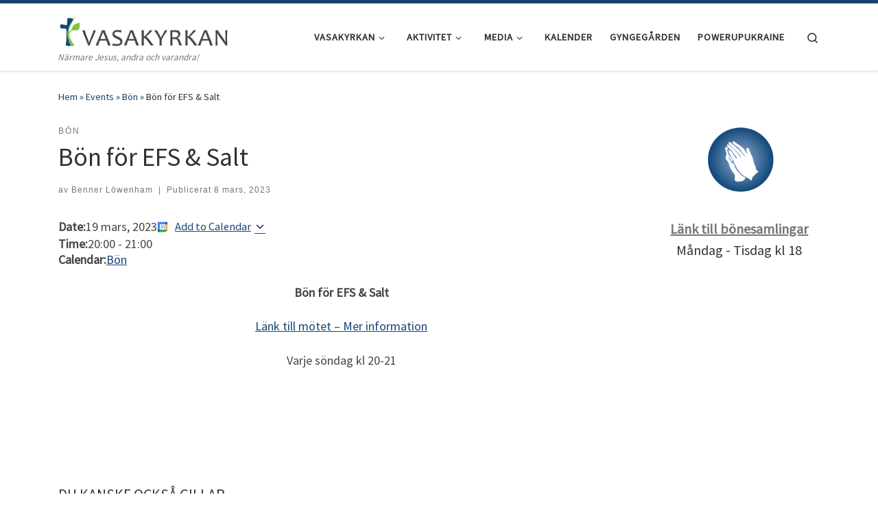

--- FILE ---
content_type: text/html; charset=UTF-8
request_url: https://vasakyrkan.nu/events/6540/
body_size: 17665
content:
<!DOCTYPE html>
<!--[if IE 7]>
<html class="ie ie7" lang="sv-SE">
<![endif]-->
<!--[if IE 8]>
<html class="ie ie8" lang="sv-SE">
<![endif]-->
<!--[if !(IE 7) | !(IE 8)  ]><!-->
<html lang="sv-SE" class="no-js">
<!--<![endif]-->
  <head>
  <meta charset="UTF-8" />
  <meta http-equiv="X-UA-Compatible" content="IE=EDGE" />
  <meta name="viewport" content="width=device-width, initial-scale=1.0" />
  <link rel="profile"  href="https://gmpg.org/xfn/11" />
  <link rel="pingback" href="https://vasakyrkan.nu/xmlrpc.php" />
<script>(function(html){html.className = html.className.replace(/\bno-js\b/,'js')})(document.documentElement);</script>
<title>Bön för EFS &#038; Salt</title>
<meta name='robots' content='max-image-preview:large' />
<link rel="alternate" type="application/rss+xml" title=" &raquo; Webbflöde" href="https://vasakyrkan.nu/feed/" />
<link rel="alternate" type="application/rss+xml" title=" &raquo; Kommentarsflöde" href="https://vasakyrkan.nu/comments/feed/" />
<link rel="alternate" title="oEmbed (JSON)" type="application/json+oembed" href="https://vasakyrkan.nu/wp-json/oembed/1.0/embed?url=https%3A%2F%2Fvasakyrkan.nu%2Fevents%2F6540%2F" />
<link rel="alternate" title="oEmbed (XML)" type="text/xml+oembed" href="https://vasakyrkan.nu/wp-json/oembed/1.0/embed?url=https%3A%2F%2Fvasakyrkan.nu%2Fevents%2F6540%2F&#038;format=xml" />
<style id='wp-img-auto-sizes-contain-inline-css'>
img:is([sizes=auto i],[sizes^="auto," i]){contain-intrinsic-size:3000px 1500px}
/*# sourceURL=wp-img-auto-sizes-contain-inline-css */
</style>
<style id='wp-emoji-styles-inline-css'>

	img.wp-smiley, img.emoji {
		display: inline !important;
		border: none !important;
		box-shadow: none !important;
		height: 1em !important;
		width: 1em !important;
		margin: 0 0.07em !important;
		vertical-align: -0.1em !important;
		background: none !important;
		padding: 0 !important;
	}
/*# sourceURL=wp-emoji-styles-inline-css */
</style>
<style id='wp-block-library-inline-css'>
:root{--wp-block-synced-color:#7a00df;--wp-block-synced-color--rgb:122,0,223;--wp-bound-block-color:var(--wp-block-synced-color);--wp-editor-canvas-background:#ddd;--wp-admin-theme-color:#007cba;--wp-admin-theme-color--rgb:0,124,186;--wp-admin-theme-color-darker-10:#006ba1;--wp-admin-theme-color-darker-10--rgb:0,107,160.5;--wp-admin-theme-color-darker-20:#005a87;--wp-admin-theme-color-darker-20--rgb:0,90,135;--wp-admin-border-width-focus:2px}@media (min-resolution:192dpi){:root{--wp-admin-border-width-focus:1.5px}}.wp-element-button{cursor:pointer}:root .has-very-light-gray-background-color{background-color:#eee}:root .has-very-dark-gray-background-color{background-color:#313131}:root .has-very-light-gray-color{color:#eee}:root .has-very-dark-gray-color{color:#313131}:root .has-vivid-green-cyan-to-vivid-cyan-blue-gradient-background{background:linear-gradient(135deg,#00d084,#0693e3)}:root .has-purple-crush-gradient-background{background:linear-gradient(135deg,#34e2e4,#4721fb 50%,#ab1dfe)}:root .has-hazy-dawn-gradient-background{background:linear-gradient(135deg,#faaca8,#dad0ec)}:root .has-subdued-olive-gradient-background{background:linear-gradient(135deg,#fafae1,#67a671)}:root .has-atomic-cream-gradient-background{background:linear-gradient(135deg,#fdd79a,#004a59)}:root .has-nightshade-gradient-background{background:linear-gradient(135deg,#330968,#31cdcf)}:root .has-midnight-gradient-background{background:linear-gradient(135deg,#020381,#2874fc)}:root{--wp--preset--font-size--normal:16px;--wp--preset--font-size--huge:42px}.has-regular-font-size{font-size:1em}.has-larger-font-size{font-size:2.625em}.has-normal-font-size{font-size:var(--wp--preset--font-size--normal)}.has-huge-font-size{font-size:var(--wp--preset--font-size--huge)}.has-text-align-center{text-align:center}.has-text-align-left{text-align:left}.has-text-align-right{text-align:right}.has-fit-text{white-space:nowrap!important}#end-resizable-editor-section{display:none}.aligncenter{clear:both}.items-justified-left{justify-content:flex-start}.items-justified-center{justify-content:center}.items-justified-right{justify-content:flex-end}.items-justified-space-between{justify-content:space-between}.screen-reader-text{border:0;clip-path:inset(50%);height:1px;margin:-1px;overflow:hidden;padding:0;position:absolute;width:1px;word-wrap:normal!important}.screen-reader-text:focus{background-color:#ddd;clip-path:none;color:#444;display:block;font-size:1em;height:auto;left:5px;line-height:normal;padding:15px 23px 14px;text-decoration:none;top:5px;width:auto;z-index:100000}html :where(.has-border-color){border-style:solid}html :where([style*=border-top-color]){border-top-style:solid}html :where([style*=border-right-color]){border-right-style:solid}html :where([style*=border-bottom-color]){border-bottom-style:solid}html :where([style*=border-left-color]){border-left-style:solid}html :where([style*=border-width]){border-style:solid}html :where([style*=border-top-width]){border-top-style:solid}html :where([style*=border-right-width]){border-right-style:solid}html :where([style*=border-bottom-width]){border-bottom-style:solid}html :where([style*=border-left-width]){border-left-style:solid}html :where(img[class*=wp-image-]){height:auto;max-width:100%}:where(figure){margin:0 0 1em}html :where(.is-position-sticky){--wp-admin--admin-bar--position-offset:var(--wp-admin--admin-bar--height,0px)}@media screen and (max-width:600px){html :where(.is-position-sticky){--wp-admin--admin-bar--position-offset:0px}}

/*# sourceURL=wp-block-library-inline-css */
</style><style id='wp-block-image-inline-css'>
.wp-block-image>a,.wp-block-image>figure>a{display:inline-block}.wp-block-image img{box-sizing:border-box;height:auto;max-width:100%;vertical-align:bottom}@media not (prefers-reduced-motion){.wp-block-image img.hide{visibility:hidden}.wp-block-image img.show{animation:show-content-image .4s}}.wp-block-image[style*=border-radius] img,.wp-block-image[style*=border-radius]>a{border-radius:inherit}.wp-block-image.has-custom-border img{box-sizing:border-box}.wp-block-image.aligncenter{text-align:center}.wp-block-image.alignfull>a,.wp-block-image.alignwide>a{width:100%}.wp-block-image.alignfull img,.wp-block-image.alignwide img{height:auto;width:100%}.wp-block-image .aligncenter,.wp-block-image .alignleft,.wp-block-image .alignright,.wp-block-image.aligncenter,.wp-block-image.alignleft,.wp-block-image.alignright{display:table}.wp-block-image .aligncenter>figcaption,.wp-block-image .alignleft>figcaption,.wp-block-image .alignright>figcaption,.wp-block-image.aligncenter>figcaption,.wp-block-image.alignleft>figcaption,.wp-block-image.alignright>figcaption{caption-side:bottom;display:table-caption}.wp-block-image .alignleft{float:left;margin:.5em 1em .5em 0}.wp-block-image .alignright{float:right;margin:.5em 0 .5em 1em}.wp-block-image .aligncenter{margin-left:auto;margin-right:auto}.wp-block-image :where(figcaption){margin-bottom:1em;margin-top:.5em}.wp-block-image.is-style-circle-mask img{border-radius:9999px}@supports ((-webkit-mask-image:none) or (mask-image:none)) or (-webkit-mask-image:none){.wp-block-image.is-style-circle-mask img{border-radius:0;-webkit-mask-image:url('data:image/svg+xml;utf8,<svg viewBox="0 0 100 100" xmlns="http://www.w3.org/2000/svg"><circle cx="50" cy="50" r="50"/></svg>');mask-image:url('data:image/svg+xml;utf8,<svg viewBox="0 0 100 100" xmlns="http://www.w3.org/2000/svg"><circle cx="50" cy="50" r="50"/></svg>');mask-mode:alpha;-webkit-mask-position:center;mask-position:center;-webkit-mask-repeat:no-repeat;mask-repeat:no-repeat;-webkit-mask-size:contain;mask-size:contain}}:root :where(.wp-block-image.is-style-rounded img,.wp-block-image .is-style-rounded img){border-radius:9999px}.wp-block-image figure{margin:0}.wp-lightbox-container{display:flex;flex-direction:column;position:relative}.wp-lightbox-container img{cursor:zoom-in}.wp-lightbox-container img:hover+button{opacity:1}.wp-lightbox-container button{align-items:center;backdrop-filter:blur(16px) saturate(180%);background-color:#5a5a5a40;border:none;border-radius:4px;cursor:zoom-in;display:flex;height:20px;justify-content:center;opacity:0;padding:0;position:absolute;right:16px;text-align:center;top:16px;width:20px;z-index:100}@media not (prefers-reduced-motion){.wp-lightbox-container button{transition:opacity .2s ease}}.wp-lightbox-container button:focus-visible{outline:3px auto #5a5a5a40;outline:3px auto -webkit-focus-ring-color;outline-offset:3px}.wp-lightbox-container button:hover{cursor:pointer;opacity:1}.wp-lightbox-container button:focus{opacity:1}.wp-lightbox-container button:focus,.wp-lightbox-container button:hover,.wp-lightbox-container button:not(:hover):not(:active):not(.has-background){background-color:#5a5a5a40;border:none}.wp-lightbox-overlay{box-sizing:border-box;cursor:zoom-out;height:100vh;left:0;overflow:hidden;position:fixed;top:0;visibility:hidden;width:100%;z-index:100000}.wp-lightbox-overlay .close-button{align-items:center;cursor:pointer;display:flex;justify-content:center;min-height:40px;min-width:40px;padding:0;position:absolute;right:calc(env(safe-area-inset-right) + 16px);top:calc(env(safe-area-inset-top) + 16px);z-index:5000000}.wp-lightbox-overlay .close-button:focus,.wp-lightbox-overlay .close-button:hover,.wp-lightbox-overlay .close-button:not(:hover):not(:active):not(.has-background){background:none;border:none}.wp-lightbox-overlay .lightbox-image-container{height:var(--wp--lightbox-container-height);left:50%;overflow:hidden;position:absolute;top:50%;transform:translate(-50%,-50%);transform-origin:top left;width:var(--wp--lightbox-container-width);z-index:9999999999}.wp-lightbox-overlay .wp-block-image{align-items:center;box-sizing:border-box;display:flex;height:100%;justify-content:center;margin:0;position:relative;transform-origin:0 0;width:100%;z-index:3000000}.wp-lightbox-overlay .wp-block-image img{height:var(--wp--lightbox-image-height);min-height:var(--wp--lightbox-image-height);min-width:var(--wp--lightbox-image-width);width:var(--wp--lightbox-image-width)}.wp-lightbox-overlay .wp-block-image figcaption{display:none}.wp-lightbox-overlay button{background:none;border:none}.wp-lightbox-overlay .scrim{background-color:#fff;height:100%;opacity:.9;position:absolute;width:100%;z-index:2000000}.wp-lightbox-overlay.active{visibility:visible}@media not (prefers-reduced-motion){.wp-lightbox-overlay.active{animation:turn-on-visibility .25s both}.wp-lightbox-overlay.active img{animation:turn-on-visibility .35s both}.wp-lightbox-overlay.show-closing-animation:not(.active){animation:turn-off-visibility .35s both}.wp-lightbox-overlay.show-closing-animation:not(.active) img{animation:turn-off-visibility .25s both}.wp-lightbox-overlay.zoom.active{animation:none;opacity:1;visibility:visible}.wp-lightbox-overlay.zoom.active .lightbox-image-container{animation:lightbox-zoom-in .4s}.wp-lightbox-overlay.zoom.active .lightbox-image-container img{animation:none}.wp-lightbox-overlay.zoom.active .scrim{animation:turn-on-visibility .4s forwards}.wp-lightbox-overlay.zoom.show-closing-animation:not(.active){animation:none}.wp-lightbox-overlay.zoom.show-closing-animation:not(.active) .lightbox-image-container{animation:lightbox-zoom-out .4s}.wp-lightbox-overlay.zoom.show-closing-animation:not(.active) .lightbox-image-container img{animation:none}.wp-lightbox-overlay.zoom.show-closing-animation:not(.active) .scrim{animation:turn-off-visibility .4s forwards}}@keyframes show-content-image{0%{visibility:hidden}99%{visibility:hidden}to{visibility:visible}}@keyframes turn-on-visibility{0%{opacity:0}to{opacity:1}}@keyframes turn-off-visibility{0%{opacity:1;visibility:visible}99%{opacity:0;visibility:visible}to{opacity:0;visibility:hidden}}@keyframes lightbox-zoom-in{0%{transform:translate(calc((-100vw + var(--wp--lightbox-scrollbar-width))/2 + var(--wp--lightbox-initial-left-position)),calc(-50vh + var(--wp--lightbox-initial-top-position))) scale(var(--wp--lightbox-scale))}to{transform:translate(-50%,-50%) scale(1)}}@keyframes lightbox-zoom-out{0%{transform:translate(-50%,-50%) scale(1);visibility:visible}99%{visibility:visible}to{transform:translate(calc((-100vw + var(--wp--lightbox-scrollbar-width))/2 + var(--wp--lightbox-initial-left-position)),calc(-50vh + var(--wp--lightbox-initial-top-position))) scale(var(--wp--lightbox-scale));visibility:hidden}}
/*# sourceURL=https://vasakyrkan.nu/wp-includes/blocks/image/style.min.css */
</style>
<style id='wp-block-paragraph-inline-css'>
.is-small-text{font-size:.875em}.is-regular-text{font-size:1em}.is-large-text{font-size:2.25em}.is-larger-text{font-size:3em}.has-drop-cap:not(:focus):first-letter{float:left;font-size:8.4em;font-style:normal;font-weight:100;line-height:.68;margin:.05em .1em 0 0;text-transform:uppercase}body.rtl .has-drop-cap:not(:focus):first-letter{float:none;margin-left:.1em}p.has-drop-cap.has-background{overflow:hidden}:root :where(p.has-background){padding:1.25em 2.375em}:where(p.has-text-color:not(.has-link-color)) a{color:inherit}p.has-text-align-left[style*="writing-mode:vertical-lr"],p.has-text-align-right[style*="writing-mode:vertical-rl"]{rotate:180deg}
/*# sourceURL=https://vasakyrkan.nu/wp-includes/blocks/paragraph/style.min.css */
</style>
<style id='global-styles-inline-css'>
:root{--wp--preset--aspect-ratio--square: 1;--wp--preset--aspect-ratio--4-3: 4/3;--wp--preset--aspect-ratio--3-4: 3/4;--wp--preset--aspect-ratio--3-2: 3/2;--wp--preset--aspect-ratio--2-3: 2/3;--wp--preset--aspect-ratio--16-9: 16/9;--wp--preset--aspect-ratio--9-16: 9/16;--wp--preset--color--black: #000000;--wp--preset--color--cyan-bluish-gray: #abb8c3;--wp--preset--color--white: #ffffff;--wp--preset--color--pale-pink: #f78da7;--wp--preset--color--vivid-red: #cf2e2e;--wp--preset--color--luminous-vivid-orange: #ff6900;--wp--preset--color--luminous-vivid-amber: #fcb900;--wp--preset--color--light-green-cyan: #7bdcb5;--wp--preset--color--vivid-green-cyan: #00d084;--wp--preset--color--pale-cyan-blue: #8ed1fc;--wp--preset--color--vivid-cyan-blue: #0693e3;--wp--preset--color--vivid-purple: #9b51e0;--wp--preset--gradient--vivid-cyan-blue-to-vivid-purple: linear-gradient(135deg,rgb(6,147,227) 0%,rgb(155,81,224) 100%);--wp--preset--gradient--light-green-cyan-to-vivid-green-cyan: linear-gradient(135deg,rgb(122,220,180) 0%,rgb(0,208,130) 100%);--wp--preset--gradient--luminous-vivid-amber-to-luminous-vivid-orange: linear-gradient(135deg,rgb(252,185,0) 0%,rgb(255,105,0) 100%);--wp--preset--gradient--luminous-vivid-orange-to-vivid-red: linear-gradient(135deg,rgb(255,105,0) 0%,rgb(207,46,46) 100%);--wp--preset--gradient--very-light-gray-to-cyan-bluish-gray: linear-gradient(135deg,rgb(238,238,238) 0%,rgb(169,184,195) 100%);--wp--preset--gradient--cool-to-warm-spectrum: linear-gradient(135deg,rgb(74,234,220) 0%,rgb(151,120,209) 20%,rgb(207,42,186) 40%,rgb(238,44,130) 60%,rgb(251,105,98) 80%,rgb(254,248,76) 100%);--wp--preset--gradient--blush-light-purple: linear-gradient(135deg,rgb(255,206,236) 0%,rgb(152,150,240) 100%);--wp--preset--gradient--blush-bordeaux: linear-gradient(135deg,rgb(254,205,165) 0%,rgb(254,45,45) 50%,rgb(107,0,62) 100%);--wp--preset--gradient--luminous-dusk: linear-gradient(135deg,rgb(255,203,112) 0%,rgb(199,81,192) 50%,rgb(65,88,208) 100%);--wp--preset--gradient--pale-ocean: linear-gradient(135deg,rgb(255,245,203) 0%,rgb(182,227,212) 50%,rgb(51,167,181) 100%);--wp--preset--gradient--electric-grass: linear-gradient(135deg,rgb(202,248,128) 0%,rgb(113,206,126) 100%);--wp--preset--gradient--midnight: linear-gradient(135deg,rgb(2,3,129) 0%,rgb(40,116,252) 100%);--wp--preset--font-size--small: 13px;--wp--preset--font-size--medium: 20px;--wp--preset--font-size--large: 36px;--wp--preset--font-size--x-large: 42px;--wp--preset--spacing--20: 0.44rem;--wp--preset--spacing--30: 0.67rem;--wp--preset--spacing--40: 1rem;--wp--preset--spacing--50: 1.5rem;--wp--preset--spacing--60: 2.25rem;--wp--preset--spacing--70: 3.38rem;--wp--preset--spacing--80: 5.06rem;--wp--preset--shadow--natural: 6px 6px 9px rgba(0, 0, 0, 0.2);--wp--preset--shadow--deep: 12px 12px 50px rgba(0, 0, 0, 0.4);--wp--preset--shadow--sharp: 6px 6px 0px rgba(0, 0, 0, 0.2);--wp--preset--shadow--outlined: 6px 6px 0px -3px rgb(255, 255, 255), 6px 6px rgb(0, 0, 0);--wp--preset--shadow--crisp: 6px 6px 0px rgb(0, 0, 0);}:where(.is-layout-flex){gap: 0.5em;}:where(.is-layout-grid){gap: 0.5em;}body .is-layout-flex{display: flex;}.is-layout-flex{flex-wrap: wrap;align-items: center;}.is-layout-flex > :is(*, div){margin: 0;}body .is-layout-grid{display: grid;}.is-layout-grid > :is(*, div){margin: 0;}:where(.wp-block-columns.is-layout-flex){gap: 2em;}:where(.wp-block-columns.is-layout-grid){gap: 2em;}:where(.wp-block-post-template.is-layout-flex){gap: 1.25em;}:where(.wp-block-post-template.is-layout-grid){gap: 1.25em;}.has-black-color{color: var(--wp--preset--color--black) !important;}.has-cyan-bluish-gray-color{color: var(--wp--preset--color--cyan-bluish-gray) !important;}.has-white-color{color: var(--wp--preset--color--white) !important;}.has-pale-pink-color{color: var(--wp--preset--color--pale-pink) !important;}.has-vivid-red-color{color: var(--wp--preset--color--vivid-red) !important;}.has-luminous-vivid-orange-color{color: var(--wp--preset--color--luminous-vivid-orange) !important;}.has-luminous-vivid-amber-color{color: var(--wp--preset--color--luminous-vivid-amber) !important;}.has-light-green-cyan-color{color: var(--wp--preset--color--light-green-cyan) !important;}.has-vivid-green-cyan-color{color: var(--wp--preset--color--vivid-green-cyan) !important;}.has-pale-cyan-blue-color{color: var(--wp--preset--color--pale-cyan-blue) !important;}.has-vivid-cyan-blue-color{color: var(--wp--preset--color--vivid-cyan-blue) !important;}.has-vivid-purple-color{color: var(--wp--preset--color--vivid-purple) !important;}.has-black-background-color{background-color: var(--wp--preset--color--black) !important;}.has-cyan-bluish-gray-background-color{background-color: var(--wp--preset--color--cyan-bluish-gray) !important;}.has-white-background-color{background-color: var(--wp--preset--color--white) !important;}.has-pale-pink-background-color{background-color: var(--wp--preset--color--pale-pink) !important;}.has-vivid-red-background-color{background-color: var(--wp--preset--color--vivid-red) !important;}.has-luminous-vivid-orange-background-color{background-color: var(--wp--preset--color--luminous-vivid-orange) !important;}.has-luminous-vivid-amber-background-color{background-color: var(--wp--preset--color--luminous-vivid-amber) !important;}.has-light-green-cyan-background-color{background-color: var(--wp--preset--color--light-green-cyan) !important;}.has-vivid-green-cyan-background-color{background-color: var(--wp--preset--color--vivid-green-cyan) !important;}.has-pale-cyan-blue-background-color{background-color: var(--wp--preset--color--pale-cyan-blue) !important;}.has-vivid-cyan-blue-background-color{background-color: var(--wp--preset--color--vivid-cyan-blue) !important;}.has-vivid-purple-background-color{background-color: var(--wp--preset--color--vivid-purple) !important;}.has-black-border-color{border-color: var(--wp--preset--color--black) !important;}.has-cyan-bluish-gray-border-color{border-color: var(--wp--preset--color--cyan-bluish-gray) !important;}.has-white-border-color{border-color: var(--wp--preset--color--white) !important;}.has-pale-pink-border-color{border-color: var(--wp--preset--color--pale-pink) !important;}.has-vivid-red-border-color{border-color: var(--wp--preset--color--vivid-red) !important;}.has-luminous-vivid-orange-border-color{border-color: var(--wp--preset--color--luminous-vivid-orange) !important;}.has-luminous-vivid-amber-border-color{border-color: var(--wp--preset--color--luminous-vivid-amber) !important;}.has-light-green-cyan-border-color{border-color: var(--wp--preset--color--light-green-cyan) !important;}.has-vivid-green-cyan-border-color{border-color: var(--wp--preset--color--vivid-green-cyan) !important;}.has-pale-cyan-blue-border-color{border-color: var(--wp--preset--color--pale-cyan-blue) !important;}.has-vivid-cyan-blue-border-color{border-color: var(--wp--preset--color--vivid-cyan-blue) !important;}.has-vivid-purple-border-color{border-color: var(--wp--preset--color--vivid-purple) !important;}.has-vivid-cyan-blue-to-vivid-purple-gradient-background{background: var(--wp--preset--gradient--vivid-cyan-blue-to-vivid-purple) !important;}.has-light-green-cyan-to-vivid-green-cyan-gradient-background{background: var(--wp--preset--gradient--light-green-cyan-to-vivid-green-cyan) !important;}.has-luminous-vivid-amber-to-luminous-vivid-orange-gradient-background{background: var(--wp--preset--gradient--luminous-vivid-amber-to-luminous-vivid-orange) !important;}.has-luminous-vivid-orange-to-vivid-red-gradient-background{background: var(--wp--preset--gradient--luminous-vivid-orange-to-vivid-red) !important;}.has-very-light-gray-to-cyan-bluish-gray-gradient-background{background: var(--wp--preset--gradient--very-light-gray-to-cyan-bluish-gray) !important;}.has-cool-to-warm-spectrum-gradient-background{background: var(--wp--preset--gradient--cool-to-warm-spectrum) !important;}.has-blush-light-purple-gradient-background{background: var(--wp--preset--gradient--blush-light-purple) !important;}.has-blush-bordeaux-gradient-background{background: var(--wp--preset--gradient--blush-bordeaux) !important;}.has-luminous-dusk-gradient-background{background: var(--wp--preset--gradient--luminous-dusk) !important;}.has-pale-ocean-gradient-background{background: var(--wp--preset--gradient--pale-ocean) !important;}.has-electric-grass-gradient-background{background: var(--wp--preset--gradient--electric-grass) !important;}.has-midnight-gradient-background{background: var(--wp--preset--gradient--midnight) !important;}.has-small-font-size{font-size: var(--wp--preset--font-size--small) !important;}.has-medium-font-size{font-size: var(--wp--preset--font-size--medium) !important;}.has-large-font-size{font-size: var(--wp--preset--font-size--large) !important;}.has-x-large-font-size{font-size: var(--wp--preset--font-size--x-large) !important;}
/*# sourceURL=global-styles-inline-css */
</style>

<style id='classic-theme-styles-inline-css'>
/*! This file is auto-generated */
.wp-block-button__link{color:#fff;background-color:#32373c;border-radius:9999px;box-shadow:none;text-decoration:none;padding:calc(.667em + 2px) calc(1.333em + 2px);font-size:1.125em}.wp-block-file__button{background:#32373c;color:#fff;text-decoration:none}
/*# sourceURL=/wp-includes/css/classic-themes.min.css */
</style>
<link rel='stylesheet' id='sc-events-css' href='https://vasakyrkan.nu/wp-content/plugins/sugar-calendar/includes/themes/legacy/css/sc-events.css?ver=3.10.0' media='all' />
<link rel='stylesheet' id='dashicons-css' href='https://vasakyrkan.nu/wp-includes/css/dashicons.min.css?ver=6.9' media='all' />
<link rel='stylesheet' id='sc-feeds-terms-css' href='https://vasakyrkan.nu/wp-content/plugins/sugar-calendar/assets/pro/css/term-ical-ltr.css?ver=3.10.0' media='all' />
<link rel='stylesheet' id='sc-frontend-single-event-css' href='https://vasakyrkan.nu/wp-content/plugins/sugar-calendar/assets/css/frontend/single-event.min.css?ver=3.10.0' media='all' />
<link rel='stylesheet' id='sc-pro-frontend-single-event-css' href='https://vasakyrkan.nu/wp-content/plugins/sugar-calendar/assets/pro/css/frontend/single-event.min.css?ver=3.10.0' media='all' />
<link rel='stylesheet' id='customizr-main-css' href='https://vasakyrkan.nu/wp-content/themes/customizr/assets/front/css/style.min.css?ver=4.4.24' media='all' />
<style id='customizr-main-inline-css'>
::-moz-selection{background-color:#174577}::selection{background-color:#174577}a,.btn-skin:active,.btn-skin:focus,.btn-skin:hover,.btn-skin.inverted,.grid-container__classic .post-type__icon,.post-type__icon:hover .icn-format,.grid-container__classic .post-type__icon:hover .icn-format,[class*='grid-container__'] .entry-title a.czr-title:hover,input[type=checkbox]:checked::before{color:#174577}.czr-css-loader > div ,.btn-skin,.btn-skin:active,.btn-skin:focus,.btn-skin:hover,.btn-skin-h-dark,.btn-skin-h-dark.inverted:active,.btn-skin-h-dark.inverted:focus,.btn-skin-h-dark.inverted:hover{border-color:#174577}.tc-header.border-top{border-top-color:#174577}[class*='grid-container__'] .entry-title a:hover::after,.grid-container__classic .post-type__icon,.btn-skin,.btn-skin.inverted:active,.btn-skin.inverted:focus,.btn-skin.inverted:hover,.btn-skin-h-dark,.btn-skin-h-dark.inverted:active,.btn-skin-h-dark.inverted:focus,.btn-skin-h-dark.inverted:hover,.sidebar .widget-title::after,input[type=radio]:checked::before{background-color:#174577}.btn-skin-light:active,.btn-skin-light:focus,.btn-skin-light:hover,.btn-skin-light.inverted{color:#236ab7}input:not([type='submit']):not([type='button']):not([type='number']):not([type='checkbox']):not([type='radio']):focus,textarea:focus,.btn-skin-light,.btn-skin-light.inverted,.btn-skin-light:active,.btn-skin-light:focus,.btn-skin-light:hover,.btn-skin-light.inverted:active,.btn-skin-light.inverted:focus,.btn-skin-light.inverted:hover{border-color:#236ab7}.btn-skin-light,.btn-skin-light.inverted:active,.btn-skin-light.inverted:focus,.btn-skin-light.inverted:hover{background-color:#236ab7}.btn-skin-lightest:active,.btn-skin-lightest:focus,.btn-skin-lightest:hover,.btn-skin-lightest.inverted{color:#2877cc}.btn-skin-lightest,.btn-skin-lightest.inverted,.btn-skin-lightest:active,.btn-skin-lightest:focus,.btn-skin-lightest:hover,.btn-skin-lightest.inverted:active,.btn-skin-lightest.inverted:focus,.btn-skin-lightest.inverted:hover{border-color:#2877cc}.btn-skin-lightest,.btn-skin-lightest.inverted:active,.btn-skin-lightest.inverted:focus,.btn-skin-lightest.inverted:hover{background-color:#2877cc}.pagination,a:hover,a:focus,a:active,.btn-skin-dark:active,.btn-skin-dark:focus,.btn-skin-dark:hover,.btn-skin-dark.inverted,.btn-skin-dark-oh:active,.btn-skin-dark-oh:focus,.btn-skin-dark-oh:hover,.post-info a:not(.btn):hover,.grid-container__classic .post-type__icon .icn-format,[class*='grid-container__'] .hover .entry-title a,.widget-area a:not(.btn):hover,a.czr-format-link:hover,.format-link.hover a.czr-format-link,button[type=submit]:hover,button[type=submit]:active,button[type=submit]:focus,input[type=submit]:hover,input[type=submit]:active,input[type=submit]:focus,.tabs .nav-link:hover,.tabs .nav-link.active,.tabs .nav-link.active:hover,.tabs .nav-link.active:focus{color:#0d2744}.grid-container__classic.tc-grid-border .grid__item,.btn-skin-dark,.btn-skin-dark.inverted,button[type=submit],input[type=submit],.btn-skin-dark:active,.btn-skin-dark:focus,.btn-skin-dark:hover,.btn-skin-dark.inverted:active,.btn-skin-dark.inverted:focus,.btn-skin-dark.inverted:hover,.btn-skin-h-dark:active,.btn-skin-h-dark:focus,.btn-skin-h-dark:hover,.btn-skin-h-dark.inverted,.btn-skin-h-dark.inverted,.btn-skin-h-dark.inverted,.btn-skin-dark-oh:active,.btn-skin-dark-oh:focus,.btn-skin-dark-oh:hover,.btn-skin-dark-oh.inverted:active,.btn-skin-dark-oh.inverted:focus,.btn-skin-dark-oh.inverted:hover,button[type=submit]:hover,button[type=submit]:active,button[type=submit]:focus,input[type=submit]:hover,input[type=submit]:active,input[type=submit]:focus{border-color:#0d2744}.btn-skin-dark,.btn-skin-dark.inverted:active,.btn-skin-dark.inverted:focus,.btn-skin-dark.inverted:hover,.btn-skin-h-dark:active,.btn-skin-h-dark:focus,.btn-skin-h-dark:hover,.btn-skin-h-dark.inverted,.btn-skin-h-dark.inverted,.btn-skin-h-dark.inverted,.btn-skin-dark-oh.inverted:active,.btn-skin-dark-oh.inverted:focus,.btn-skin-dark-oh.inverted:hover,.grid-container__classic .post-type__icon:hover,button[type=submit],input[type=submit],.czr-link-hover-underline .widgets-list-layout-links a:not(.btn)::before,.czr-link-hover-underline .widget_archive a:not(.btn)::before,.czr-link-hover-underline .widget_nav_menu a:not(.btn)::before,.czr-link-hover-underline .widget_rss ul a:not(.btn)::before,.czr-link-hover-underline .widget_recent_entries a:not(.btn)::before,.czr-link-hover-underline .widget_categories a:not(.btn)::before,.czr-link-hover-underline .widget_meta a:not(.btn)::before,.czr-link-hover-underline .widget_recent_comments a:not(.btn)::before,.czr-link-hover-underline .widget_pages a:not(.btn)::before,.czr-link-hover-underline .widget_calendar a:not(.btn)::before,[class*='grid-container__'] .hover .entry-title a::after,a.czr-format-link::before,.comment-author a::before,.comment-link::before,.tabs .nav-link.active::before{background-color:#0d2744}.btn-skin-dark-shaded:active,.btn-skin-dark-shaded:focus,.btn-skin-dark-shaded:hover,.btn-skin-dark-shaded.inverted{background-color:rgba(13,39,68,0.2)}.btn-skin-dark-shaded,.btn-skin-dark-shaded.inverted:active,.btn-skin-dark-shaded.inverted:focus,.btn-skin-dark-shaded.inverted:hover{background-color:rgba(13,39,68,0.8)}
.tc-header.border-top { border-top-width: 5px; border-top-style: solid }
#czr-push-footer { display: none; visibility: hidden; }
        .czr-sticky-footer #czr-push-footer.sticky-footer-enabled { display: block; }
        
/*# sourceURL=customizr-main-inline-css */
</style>
<link rel='stylesheet' id='__EPYT__style-css' href='https://vasakyrkan.nu/wp-content/plugins/youtube-embed-plus/styles/ytprefs.min.css?ver=14.2.4' media='all' />
<style id='__EPYT__style-inline-css'>

                .epyt-gallery-thumb {
                        width: 33.333%;
                }
                
/*# sourceURL=__EPYT__style-inline-css */
</style>
<script id="nb-jquery" src="https://vasakyrkan.nu/wp-includes/js/jquery/jquery.min.js?ver=3.7.1" id="jquery-core-js"></script>
<script src="https://vasakyrkan.nu/wp-includes/js/jquery/jquery-migrate.min.js?ver=3.4.1" id="jquery-migrate-js"></script>
<script id="sc-ajax-js-extra">
var sc_vars = {"ajaxurl":"https://vasakyrkan.nu/wp-admin/admin-ajax.php","date_format":"j F, Y","time_format":"H:i","start_of_week":"1","timezone":"Europe/Stockholm","cal_sc_visitor_tz":"0"};
//# sourceURL=sc-ajax-js-extra
</script>
<script src="https://vasakyrkan.nu/wp-content/plugins/sugar-calendar/assets/js/frontend/legacy/sc-ajax.min.js?ver=3.10.0" id="sc-ajax-js"></script>
<script src="https://vasakyrkan.nu/wp-content/themes/customizr/assets/front/js/libs/modernizr.min.js?ver=4.4.24" id="modernizr-js"></script>
<script src="https://vasakyrkan.nu/wp-includes/js/underscore.min.js?ver=1.13.7" id="underscore-js"></script>
<script id="tc-scripts-js-extra">
var CZRParams = {"assetsPath":"https://vasakyrkan.nu/wp-content/themes/customizr/assets/front/","mainScriptUrl":"https://vasakyrkan.nu/wp-content/themes/customizr/assets/front/js/tc-scripts.min.js?4.4.24","deferFontAwesome":"1","fontAwesomeUrl":"https://vasakyrkan.nu/wp-content/themes/customizr/assets/shared/fonts/fa/css/fontawesome-all.min.css?4.4.24","_disabled":[],"centerSliderImg":"1","isLightBoxEnabled":"1","SmoothScroll":{"Enabled":true,"Options":{"touchpadSupport":false}},"isAnchorScrollEnabled":"","anchorSmoothScrollExclude":{"simple":["[class*=edd]",".carousel-control","[data-toggle=\"modal\"]","[data-toggle=\"dropdown\"]","[data-toggle=\"czr-dropdown\"]","[data-toggle=\"tooltip\"]","[data-toggle=\"popover\"]","[data-toggle=\"collapse\"]","[data-toggle=\"czr-collapse\"]","[data-toggle=\"tab\"]","[data-toggle=\"pill\"]","[data-toggle=\"czr-pill\"]","[class*=upme]","[class*=um-]"],"deep":{"classes":[],"ids":[]}},"timerOnScrollAllBrowsers":"1","centerAllImg":"1","HasComments":"","LoadModernizr":"1","stickyHeader":"","extLinksStyle":"","extLinksTargetExt":"","extLinksSkipSelectors":{"classes":["btn","button"],"ids":[]},"dropcapEnabled":"","dropcapWhere":{"post":"","page":""},"dropcapMinWords":"","dropcapSkipSelectors":{"tags":["IMG","IFRAME","H1","H2","H3","H4","H5","H6","BLOCKQUOTE","UL","OL"],"classes":["btn"],"id":[]},"imgSmartLoadEnabled":"1","imgSmartLoadOpts":{"parentSelectors":["[class*=grid-container], .article-container",".__before_main_wrapper",".widget-front",".post-related-articles",".tc-singular-thumbnail-wrapper",".sek-module-inner"],"opts":{"excludeImg":[".tc-holder-img"]}},"imgSmartLoadsForSliders":"1","pluginCompats":[],"isWPMobile":"","menuStickyUserSettings":{"desktop":"stick_up","mobile":"stick_up"},"adminAjaxUrl":"https://vasakyrkan.nu/wp-admin/admin-ajax.php","ajaxUrl":"https://vasakyrkan.nu/?czrajax=1","frontNonce":{"id":"CZRFrontNonce","handle":"ab60ae9872"},"isDevMode":"","isModernStyle":"1","i18n":{"Permanently dismiss":"Permanent avf\u00e4rdat"},"frontNotifications":{"welcome":{"enabled":false,"content":"","dismissAction":"dismiss_welcome_note_front"}},"preloadGfonts":"1","googleFonts":"Source+Sans+Pro","version":"4.4.24"};
//# sourceURL=tc-scripts-js-extra
</script>
<script src="https://vasakyrkan.nu/wp-content/themes/customizr/assets/front/js/tc-scripts.min.js?ver=4.4.24" id="tc-scripts-js" defer></script>
<script id="__ytprefs__-js-extra">
var _EPYT_ = {"ajaxurl":"https://vasakyrkan.nu/wp-admin/admin-ajax.php","security":"65b310e267","gallery_scrolloffset":"20","eppathtoscripts":"https://vasakyrkan.nu/wp-content/plugins/youtube-embed-plus/scripts/","eppath":"https://vasakyrkan.nu/wp-content/plugins/youtube-embed-plus/","epresponsiveselector":"[\"iframe.__youtube_prefs_widget__\"]","epdovol":"1","version":"14.2.4","evselector":"iframe.__youtube_prefs__[src], iframe[src*=\"youtube.com/embed/\"], iframe[src*=\"youtube-nocookie.com/embed/\"]","ajax_compat":"","maxres_facade":"eager","ytapi_load":"light","pause_others":"","stopMobileBuffer":"1","facade_mode":"","not_live_on_channel":""};
//# sourceURL=__ytprefs__-js-extra
</script>
<script src="https://vasakyrkan.nu/wp-content/plugins/youtube-embed-plus/scripts/ytprefs.min.js?ver=14.2.4" id="__ytprefs__-js"></script>
<link rel="https://api.w.org/" href="https://vasakyrkan.nu/wp-json/" /><link rel="EditURI" type="application/rsd+xml" title="RSD" href="https://vasakyrkan.nu/xmlrpc.php?rsd" />
<meta name="generator" content="WordPress 6.9" />
<link rel="canonical" href="https://vasakyrkan.nu/events/6540/" />
<link rel='shortlink' href='https://vasakyrkan.nu/?p=6540' />

		<!-- GA Google Analytics @ https://m0n.co/ga -->
		<script>
			(function(i,s,o,g,r,a,m){i['GoogleAnalyticsObject']=r;i[r]=i[r]||function(){
			(i[r].q=i[r].q||[]).push(arguments)},i[r].l=1*new Date();a=s.createElement(o),
			m=s.getElementsByTagName(o)[0];a.async=1;a.src=g;m.parentNode.insertBefore(a,m)
			})(window,document,'script','https://www.google-analytics.com/analytics.js','ga');
			ga('create', 'UA-85771828-1', 'auto');
			ga('send', 'pageview');
		</script>

	<script type='text/javascript'>var PwpJsVars = {"AjaxURL":"https:\/\/vasakyrkan.nu\/wp-admin\/admin-ajax.php","homeurl":"https:\/\/vasakyrkan.nu\/","installprompt":{"mode":"normal","pageloads":"2","onclick":""}};</script>		<script type="text/javascript" id="serviceworker-unregister">
			if ('serviceWorker' in navigator) {
				navigator.serviceWorker.getRegistrations().then(function (registrations) {
					registrations.forEach(function (registration) {
						if (registration.active.scriptURL === window.location.origin + '/pwp-serviceworker.js') {
							registration.unregister();
						}
					});
				});
			}
		</script>
				<script type="text/javascript" id="serviceworker">
			if (navigator.serviceWorker) {
				window.addEventListener('load', function () {
					navigator.serviceWorker.register(
						"https:\/\/vasakyrkan.nu\/?wp_service_worker=1", {"scope": "\/"}
					);
				});
			}
		</script>
		<link rel="manifest" href="https://vasakyrkan.nu/wp-json/app/v1/pwp-manifest"><meta name="theme-color" content="#174577">        <style type="text/css">
            .sc_map_canvas img {
                max-width: none;
            }
        </style>
		              <link rel="preload" as="font" type="font/woff2" href="https://vasakyrkan.nu/wp-content/themes/customizr/assets/shared/fonts/customizr/customizr.woff2?128396981" crossorigin="anonymous"/>
            <link rel="icon" href="https://vasakyrkan.nu/wp-content/uploads/2020/03/ikon26transparent.png" sizes="32x32" />
<link rel="icon" href="https://vasakyrkan.nu/wp-content/uploads/2020/03/ikon26transparent.png" sizes="192x192" />
<link rel="apple-touch-icon" href="https://vasakyrkan.nu/wp-content/uploads/2020/03/ikon26transparent.png" />
<meta name="msapplication-TileImage" content="https://vasakyrkan.nu/wp-content/uploads/2020/03/ikon26transparent.png" />
</head>

  <body class="nb-3-3-8 nb-pro-1-0-17 nimble-no-local-data-skp__post_sc_event_6540 nimble-no-group-site-tmpl-skp__all_sc_event wp-singular sc_event-template-default single single-sc_event postid-6540 wp-custom-logo wp-embed-responsive wp-theme-customizr sek-hide-rc-badge czr-link-hover-underline header-skin-light footer-skin-dark czr-r-sidebar tc-center-images czr-full-layout customizr-4-4-24 czr-sticky-footer">
          <a class="screen-reader-text skip-link" href="#content">Hoppa till innehåll</a>
    
    
    <div id="tc-page-wrap" class="">

      <header class="tpnav-header__header tc-header sl-logo_left sticky-brand-shrink-on sticky-transparent border-top czr-submenu-fade czr-submenu-move" >
        <div class="primary-navbar__wrapper d-none d-lg-block has-horizontal-menu has-branding-aside desktop-sticky" >
  <div class="container">
    <div class="row align-items-center flex-row primary-navbar__row">
      <div class="branding__container col col-auto" >
  <div class="branding align-items-center flex-column ">
    <div class="branding-row d-flex flex-row align-items-center align-self-start">
      <div class="navbar-brand col-auto " >
  <a class="navbar-brand-sitelogo" href="https://vasakyrkan.nu/"  aria-label=" | Närmare Jesus, andra och varandra!" >
    <img src="https://vasakyrkan.nu/wp-content/uploads/2019/05/4.png" alt="Tillbaka till hem" class="" width="321" height="61" style="max-width:250px;max-height:100px" data-no-retina>  </a>
</div>
          <div class="branding-aside col-auto flex-column d-flex">
          <span class="navbar-brand col-auto " >
    <a class="navbar-brand-sitename  czr-underline" href="https://vasakyrkan.nu/">
    <span></span>
  </a>
</span>
          </div>
                </div>
    <span class="header-tagline " >
  Närmare Jesus, andra och varandra!</span>

  </div>
</div>
      <div class="primary-nav__container justify-content-lg-around col col-lg-auto flex-lg-column" >
  <div class="primary-nav__wrapper flex-lg-row align-items-center justify-content-end">
              <nav class="primary-nav__nav col" id="primary-nav">
          <div class="nav__menu-wrapper primary-nav__menu-wrapper justify-content-end czr-open-on-hover" >
<ul id="main-menu" class="primary-nav__menu regular-nav nav__menu nav"><li id="menu-item-1233" class="menu-item menu-item-type-custom menu-item-object-custom menu-item-has-children czr-dropdown menu-item-1233"><a data-toggle="czr-dropdown" aria-haspopup="true" aria-expanded="false" href="#" class="nav__link"><span class="nav__title">Vasakyrkan</span><span class="caret__dropdown-toggler"><i class="icn-down-small"></i></span></a>
<ul class="dropdown-menu czr-dropdown-menu">
	<li id="menu-item-610" class="menu-item menu-item-type-post_type menu-item-object-page dropdown-item menu-item-610"><a href="https://vasakyrkan.nu/kontakt/" class="nav__link"><span class="nav__title">Kontakt</span></a></li>
	<li id="menu-item-151" class="menu-item menu-item-type-post_type menu-item-object-page dropdown-item menu-item-151"><a href="https://vasakyrkan.nu/om-oss/" class="nav__link"><span class="nav__title">Om oss</span></a></li>
	<li id="menu-item-380" class="menu-item menu-item-type-post_type menu-item-object-page dropdown-item menu-item-380"><a href="https://vasakyrkan.nu/ar-du-ny-har/" class="nav__link"><span class="nav__title">Är du ny här?</span></a></li>
	<li id="menu-item-9715" class="menu-item menu-item-type-post_type menu-item-object-page dropdown-item menu-item-9715"><a href="https://vasakyrkan.nu/jobbannons/" class="nav__link"><span class="nav__title">Ledig tjänst</span></a></li>
</ul>
</li>
<li id="menu-item-707" class="menu-item menu-item-type-custom menu-item-object-custom menu-item-has-children czr-dropdown menu-item-707"><a data-toggle="czr-dropdown" aria-haspopup="true" aria-expanded="false" href="#" class="nav__link"><span class="nav__title">Aktivitet</span><span class="caret__dropdown-toggler"><i class="icn-down-small"></i></span></a>
<ul class="dropdown-menu czr-dropdown-menu">
	<li id="menu-item-1368" class="menu-item menu-item-type-post_type menu-item-object-page dropdown-item menu-item-1368"><a href="https://vasakyrkan.nu/alpha/" class="nav__link"><span class="nav__title">Alphakursen</span></a></li>
	<li id="menu-item-41" class="menu-item menu-item-type-post_type menu-item-object-page dropdown-item menu-item-41"><a href="https://vasakyrkan.nu/barnkyrkan/" class="nav__link"><span class="nav__title">Barnkyrkan</span></a></li>
	<li id="menu-item-7945" class="menu-item menu-item-type-post_type menu-item-object-page dropdown-item menu-item-7945"><a href="https://vasakyrkan.nu/bon-fasta/" class="nav__link"><span class="nav__title">Bön och fasta</span></a></li>
	<li id="menu-item-705" class="menu-item menu-item-type-post_type menu-item-object-page dropdown-item menu-item-705"><a href="https://vasakyrkan.nu/bonesamlingar/" class="nav__link"><span class="nav__title">Bönesamlingar</span></a></li>
	<li id="menu-item-9775" class="menu-item menu-item-type-post_type menu-item-object-page dropdown-item menu-item-9775"><a href="https://vasakyrkan.nu/gudstjanst/" class="nav__link"><span class="nav__title">Gudstjänst</span></a></li>
	<li id="menu-item-1446" class="menu-item menu-item-type-post_type menu-item-object-page dropdown-item menu-item-1446"><a href="https://vasakyrkan.nu/gudstjanster-pa-swahili-huduma-kwa-kiswahili/" class="nav__link"><span class="nav__title">Gudstjänster på Swahili</span></a></li>
	<li id="menu-item-193" class="menu-item menu-item-type-post_type menu-item-object-page dropdown-item menu-item-193"><a href="https://vasakyrkan.nu/inside-out/" class="nav__link"><span class="nav__title">Inside Out (Tonår)</span></a></li>
	<li id="menu-item-1436" class="menu-item menu-item-type-post_type menu-item-object-page dropdown-item menu-item-1436"><a href="https://vasakyrkan.nu/retreat-gyngegarden/" class="nav__link"><span class="nav__title">Retreat</span></a></li>
	<li id="menu-item-9776" class="menu-item menu-item-type-custom menu-item-object-custom dropdown-item menu-item-9776"><a href="https://www.saltkalmar.se/" class="nav__link"><span class="nav__title">SALT</span></a></li>
	<li id="menu-item-138" class="menu-item menu-item-type-post_type menu-item-object-page dropdown-item menu-item-138"><a href="https://vasakyrkan.nu/scouting/" class="nav__link"><span class="nav__title">Scouting</span></a></li>
	<li id="menu-item-5267" class="menu-item menu-item-type-post_type menu-item-object-page dropdown-item menu-item-5267"><a href="https://vasakyrkan.nu/sjukhuskyrkan/" class="nav__link"><span class="nav__title">Sjukhuskyrkan</span></a></li>
	<li id="menu-item-8912" class="menu-item menu-item-type-post_type menu-item-object-page dropdown-item menu-item-8912"><a href="https://vasakyrkan.nu/sjalavard/" class="nav__link"><span class="nav__title">Själavård</span></a></li>
	<li id="menu-item-433" class="menu-item menu-item-type-post_type menu-item-object-page dropdown-item menu-item-433"><a href="https://vasakyrkan.nu/smagrupper/" class="nav__link"><span class="nav__title">Smågrupper</span></a></li>
	<li id="menu-item-706" class="menu-item menu-item-type-post_type menu-item-object-page dropdown-item menu-item-706"><a href="https://vasakyrkan.nu/tisdagstraff/" class="nav__link"><span class="nav__title">Tisdagsträff</span></a></li>
	<li id="menu-item-6861" class="menu-item menu-item-type-post_type menu-item-object-page dropdown-item menu-item-6861"><a href="https://vasakyrkan.nu/unga-vuxna/" class="nav__link"><span class="nav__title">Unga vuxna</span></a></li>
	<li id="menu-item-5473" class="menu-item menu-item-type-custom menu-item-object-custom dropdown-item menu-item-5473"><a href="https://vasakyrkan.nu/varldens-ljus/" class="nav__link"><span class="nav__title">Världens ljus</span></a></li>
</ul>
</li>
<li id="menu-item-388" class="menu-item menu-item-type-custom menu-item-object-custom menu-item-has-children czr-dropdown menu-item-388"><a data-toggle="czr-dropdown" aria-haspopup="true" aria-expanded="false" href="#" class="nav__link"><span class="nav__title">Media</span><span class="caret__dropdown-toggler"><i class="icn-down-small"></i></span></a>
<ul class="dropdown-menu czr-dropdown-menu">
	<li id="menu-item-5117" class="menu-item menu-item-type-post_type menu-item-object-page dropdown-item menu-item-5117"><a href="https://vasakyrkan.nu/direktsandning/" class="nav__link"><span class="nav__title">Direktsändning</span></a></li>
	<li id="menu-item-2962" class="menu-item menu-item-type-post_type menu-item-object-page dropdown-item menu-item-2962"><a href="https://vasakyrkan.nu/information-rusta-forsamlingen/" class="nav__link"><span class="nav__title">Information Rusta Församlingen</span></a></li>
	<li id="menu-item-5118" class="menu-item menu-item-type-post_type menu-item-object-page dropdown-item menu-item-5118"><a href="https://vasakyrkan.nu/inspelade-gudstjanster/" class="nav__link"><span class="nav__title">Inspelade Gudstjänster</span></a></li>
	<li id="menu-item-1074" class="menu-item menu-item-type-post_type menu-item-object-page dropdown-item menu-item-1074"><a href="https://vasakyrkan.nu/undervisning/" class="nav__link"><span class="nav__title">Undervisning</span></a></li>
</ul>
</li>
<li id="menu-item-638" class="menu-item menu-item-type-post_type menu-item-object-page menu-item-638"><a href="https://vasakyrkan.nu/kalender/" class="nav__link"><span class="nav__title">Kalender</span></a></li>
<li id="menu-item-1064" class="menu-item menu-item-type-custom menu-item-object-custom menu-item-1064"><a href="https://www.gyngegarden.se/" class="nav__link"><span class="nav__title">Gyngegården</span></a></li>
<li id="menu-item-6714" class="menu-item menu-item-type-custom menu-item-object-custom menu-item-6714"><a href="https://www.powerupukraine.se/" class="nav__link"><span class="nav__title">PowerUpUkraine</span></a></li>
</ul></div>        </nav>
    <div class="primary-nav__utils nav__utils col-auto" >
    <ul class="nav utils flex-row flex-nowrap regular-nav">
      <li class="nav__search " >
  <a href="#" class="search-toggle_btn icn-search czr-overlay-toggle_btn"  aria-expanded="false"><span class="sr-only">Search</span></a>
        <div class="czr-search-expand">
      <div class="czr-search-expand-inner"><div class="search-form__container " >
  <form action="https://vasakyrkan.nu/" method="get" class="czr-form search-form">
    <div class="form-group czr-focus">
            <label for="s-6969ae42d26fd" id="lsearch-6969ae42d26fd">
        <span class="screen-reader-text">Sök</span>
        <input id="s-6969ae42d26fd" class="form-control czr-search-field" name="s" type="search" value="" aria-describedby="lsearch-6969ae42d26fd" placeholder="Sök …">
      </label>
      <button type="submit" class="button"><i class="icn-search"></i><span class="screen-reader-text">Sök …</span></button>
    </div>
  </form>
</div></div>
    </div>
    </li>
    </ul>
</div>  </div>
</div>
    </div>
  </div>
</div>    <div class="mobile-navbar__wrapper d-lg-none mobile-sticky" >
    <div class="branding__container justify-content-between align-items-center container" >
  <div class="branding flex-column">
    <div class="branding-row d-flex align-self-start flex-row align-items-center">
      <div class="navbar-brand col-auto " >
  <a class="navbar-brand-sitelogo" href="https://vasakyrkan.nu/"  aria-label=" | Närmare Jesus, andra och varandra!" >
    <img src="https://vasakyrkan.nu/wp-content/uploads/2019/05/4.png" alt="Tillbaka till hem" class="" width="321" height="61" style="max-width:250px;max-height:100px" data-no-retina>  </a>
</div>
            <div class="branding-aside col-auto">
              <span class="navbar-brand col-auto " >
    <a class="navbar-brand-sitename  czr-underline" href="https://vasakyrkan.nu/">
    <span></span>
  </a>
</span>
            </div>
            </div>
      </div>
  <div class="mobile-utils__wrapper nav__utils regular-nav">
    <ul class="nav utils row flex-row flex-nowrap">
      <li class="nav__search " >
  <a href="#" class="search-toggle_btn icn-search czr-dropdown" data-aria-haspopup="true" aria-expanded="false"><span class="sr-only">Search</span></a>
        <div class="czr-search-expand">
      <div class="czr-search-expand-inner"><div class="search-form__container " >
  <form action="https://vasakyrkan.nu/" method="get" class="czr-form search-form">
    <div class="form-group czr-focus">
            <label for="s-6969ae42d2e4a" id="lsearch-6969ae42d2e4a">
        <span class="screen-reader-text">Sök</span>
        <input id="s-6969ae42d2e4a" class="form-control czr-search-field" name="s" type="search" value="" aria-describedby="lsearch-6969ae42d2e4a" placeholder="Sök …">
      </label>
      <button type="submit" class="button"><i class="icn-search"></i><span class="screen-reader-text">Sök …</span></button>
    </div>
  </form>
</div></div>
    </div>
        <ul class="dropdown-menu czr-dropdown-menu">
      <li class="header-search__container container">
  <div class="search-form__container " >
  <form action="https://vasakyrkan.nu/" method="get" class="czr-form search-form">
    <div class="form-group czr-focus">
            <label for="s-6969ae42d3080" id="lsearch-6969ae42d3080">
        <span class="screen-reader-text">Sök</span>
        <input id="s-6969ae42d3080" class="form-control czr-search-field" name="s" type="search" value="" aria-describedby="lsearch-6969ae42d3080" placeholder="Sök …">
      </label>
      <button type="submit" class="button"><i class="icn-search"></i><span class="screen-reader-text">Sök …</span></button>
    </div>
  </form>
</div></li>    </ul>
  </li>
<li class="hamburger-toggler__container " >
  <button class="ham-toggler-menu czr-collapsed" data-toggle="czr-collapse" data-target="#mobile-nav"><span class="ham__toggler-span-wrapper"><span class="line line-1"></span><span class="line line-2"></span><span class="line line-3"></span></span><span class="screen-reader-text">Meny</span></button>
</li>
    </ul>
  </div>
</div>
<div class="mobile-nav__container " >
   <nav class="mobile-nav__nav flex-column czr-collapse" id="mobile-nav">
      <div class="mobile-nav__inner container">
      <div class="nav__menu-wrapper mobile-nav__menu-wrapper czr-open-on-click" >
<ul id="mobile-nav-menu" class="mobile-nav__menu vertical-nav nav__menu flex-column nav"><li class="menu-item menu-item-type-custom menu-item-object-custom menu-item-has-children czr-dropdown menu-item-1233"><span class="display-flex nav__link-wrapper align-items-start"><a href="#" class="nav__link"><span class="nav__title">Vasakyrkan</span></a><button data-toggle="czr-dropdown" aria-haspopup="true" aria-expanded="false" class="caret__dropdown-toggler czr-btn-link"><i class="icn-down-small"></i></button></span>
<ul class="dropdown-menu czr-dropdown-menu">
	<li class="menu-item menu-item-type-post_type menu-item-object-page dropdown-item menu-item-610"><a href="https://vasakyrkan.nu/kontakt/" class="nav__link"><span class="nav__title">Kontakt</span></a></li>
	<li class="menu-item menu-item-type-post_type menu-item-object-page dropdown-item menu-item-151"><a href="https://vasakyrkan.nu/om-oss/" class="nav__link"><span class="nav__title">Om oss</span></a></li>
	<li class="menu-item menu-item-type-post_type menu-item-object-page dropdown-item menu-item-380"><a href="https://vasakyrkan.nu/ar-du-ny-har/" class="nav__link"><span class="nav__title">Är du ny här?</span></a></li>
	<li class="menu-item menu-item-type-post_type menu-item-object-page dropdown-item menu-item-9715"><a href="https://vasakyrkan.nu/jobbannons/" class="nav__link"><span class="nav__title">Ledig tjänst</span></a></li>
</ul>
</li>
<li class="menu-item menu-item-type-custom menu-item-object-custom menu-item-has-children czr-dropdown menu-item-707"><span class="display-flex nav__link-wrapper align-items-start"><a href="#" class="nav__link"><span class="nav__title">Aktivitet</span></a><button data-toggle="czr-dropdown" aria-haspopup="true" aria-expanded="false" class="caret__dropdown-toggler czr-btn-link"><i class="icn-down-small"></i></button></span>
<ul class="dropdown-menu czr-dropdown-menu">
	<li class="menu-item menu-item-type-post_type menu-item-object-page dropdown-item menu-item-1368"><a href="https://vasakyrkan.nu/alpha/" class="nav__link"><span class="nav__title">Alphakursen</span></a></li>
	<li class="menu-item menu-item-type-post_type menu-item-object-page dropdown-item menu-item-41"><a href="https://vasakyrkan.nu/barnkyrkan/" class="nav__link"><span class="nav__title">Barnkyrkan</span></a></li>
	<li class="menu-item menu-item-type-post_type menu-item-object-page dropdown-item menu-item-7945"><a href="https://vasakyrkan.nu/bon-fasta/" class="nav__link"><span class="nav__title">Bön och fasta</span></a></li>
	<li class="menu-item menu-item-type-post_type menu-item-object-page dropdown-item menu-item-705"><a href="https://vasakyrkan.nu/bonesamlingar/" class="nav__link"><span class="nav__title">Bönesamlingar</span></a></li>
	<li class="menu-item menu-item-type-post_type menu-item-object-page dropdown-item menu-item-9775"><a href="https://vasakyrkan.nu/gudstjanst/" class="nav__link"><span class="nav__title">Gudstjänst</span></a></li>
	<li class="menu-item menu-item-type-post_type menu-item-object-page dropdown-item menu-item-1446"><a href="https://vasakyrkan.nu/gudstjanster-pa-swahili-huduma-kwa-kiswahili/" class="nav__link"><span class="nav__title">Gudstjänster på Swahili</span></a></li>
	<li class="menu-item menu-item-type-post_type menu-item-object-page dropdown-item menu-item-193"><a href="https://vasakyrkan.nu/inside-out/" class="nav__link"><span class="nav__title">Inside Out (Tonår)</span></a></li>
	<li class="menu-item menu-item-type-post_type menu-item-object-page dropdown-item menu-item-1436"><a href="https://vasakyrkan.nu/retreat-gyngegarden/" class="nav__link"><span class="nav__title">Retreat</span></a></li>
	<li class="menu-item menu-item-type-custom menu-item-object-custom dropdown-item menu-item-9776"><a href="https://www.saltkalmar.se/" class="nav__link"><span class="nav__title">SALT</span></a></li>
	<li class="menu-item menu-item-type-post_type menu-item-object-page dropdown-item menu-item-138"><a href="https://vasakyrkan.nu/scouting/" class="nav__link"><span class="nav__title">Scouting</span></a></li>
	<li class="menu-item menu-item-type-post_type menu-item-object-page dropdown-item menu-item-5267"><a href="https://vasakyrkan.nu/sjukhuskyrkan/" class="nav__link"><span class="nav__title">Sjukhuskyrkan</span></a></li>
	<li class="menu-item menu-item-type-post_type menu-item-object-page dropdown-item menu-item-8912"><a href="https://vasakyrkan.nu/sjalavard/" class="nav__link"><span class="nav__title">Själavård</span></a></li>
	<li class="menu-item menu-item-type-post_type menu-item-object-page dropdown-item menu-item-433"><a href="https://vasakyrkan.nu/smagrupper/" class="nav__link"><span class="nav__title">Smågrupper</span></a></li>
	<li class="menu-item menu-item-type-post_type menu-item-object-page dropdown-item menu-item-706"><a href="https://vasakyrkan.nu/tisdagstraff/" class="nav__link"><span class="nav__title">Tisdagsträff</span></a></li>
	<li class="menu-item menu-item-type-post_type menu-item-object-page dropdown-item menu-item-6861"><a href="https://vasakyrkan.nu/unga-vuxna/" class="nav__link"><span class="nav__title">Unga vuxna</span></a></li>
	<li class="menu-item menu-item-type-custom menu-item-object-custom dropdown-item menu-item-5473"><a href="https://vasakyrkan.nu/varldens-ljus/" class="nav__link"><span class="nav__title">Världens ljus</span></a></li>
</ul>
</li>
<li class="menu-item menu-item-type-custom menu-item-object-custom menu-item-has-children czr-dropdown menu-item-388"><span class="display-flex nav__link-wrapper align-items-start"><a href="#" class="nav__link"><span class="nav__title">Media</span></a><button data-toggle="czr-dropdown" aria-haspopup="true" aria-expanded="false" class="caret__dropdown-toggler czr-btn-link"><i class="icn-down-small"></i></button></span>
<ul class="dropdown-menu czr-dropdown-menu">
	<li class="menu-item menu-item-type-post_type menu-item-object-page dropdown-item menu-item-5117"><a href="https://vasakyrkan.nu/direktsandning/" class="nav__link"><span class="nav__title">Direktsändning</span></a></li>
	<li class="menu-item menu-item-type-post_type menu-item-object-page dropdown-item menu-item-2962"><a href="https://vasakyrkan.nu/information-rusta-forsamlingen/" class="nav__link"><span class="nav__title">Information Rusta Församlingen</span></a></li>
	<li class="menu-item menu-item-type-post_type menu-item-object-page dropdown-item menu-item-5118"><a href="https://vasakyrkan.nu/inspelade-gudstjanster/" class="nav__link"><span class="nav__title">Inspelade Gudstjänster</span></a></li>
	<li class="menu-item menu-item-type-post_type menu-item-object-page dropdown-item menu-item-1074"><a href="https://vasakyrkan.nu/undervisning/" class="nav__link"><span class="nav__title">Undervisning</span></a></li>
</ul>
</li>
<li class="menu-item menu-item-type-post_type menu-item-object-page menu-item-638"><a href="https://vasakyrkan.nu/kalender/" class="nav__link"><span class="nav__title">Kalender</span></a></li>
<li class="menu-item menu-item-type-custom menu-item-object-custom menu-item-1064"><a href="https://www.gyngegarden.se/" class="nav__link"><span class="nav__title">Gyngegården</span></a></li>
<li class="menu-item menu-item-type-custom menu-item-object-custom menu-item-6714"><a href="https://www.powerupukraine.se/" class="nav__link"><span class="nav__title">PowerUpUkraine</span></a></li>
</ul></div>      </div>
  </nav>
</div></div></header>


  
    <div id="main-wrapper" class="section">

                      

          <div class="czr-hot-crumble container page-breadcrumbs" role="navigation" >
  <div class="row">
        <nav class="breadcrumbs col-12"><span class="trail-begin"><a href="https://vasakyrkan.nu" title="" rel="home" class="trail-begin">Hem</a></span> <span class="sep">&raquo;</span> <a href="https://vasakyrkan.nu/events/" title="Events">Events</a> <span class="sep">&raquo;</span> <a href="https://vasakyrkan.nu/events/calendar/bon/" title="Bön">Bön</a> <span class="sep">&raquo;</span> <span class="trail-end">Bön för EFS &#038; Salt</span></nav>  </div>
</div>
          <div class="container" role="main">

            
            <div class="flex-row row column-content-wrapper">

                
                <div id="content" class="col-12 col-md-9 article-container">

                  <article id="post-6540" class="post-6540 sc_event type-sc_event status-publish has-post-thumbnail sc_event_category-bon czr-hentry" >
    <header class="entry-header " >
  <div class="entry-header-inner">
                <div class="tax__container post-info entry-meta">
          <a class="tax__link" href="https://vasakyrkan.nu/events/calendar/bon/" title="Visa alla inlägg i Bön"> <span>Bön</span> </a>        </div>
        <h1 class="entry-title">Bön för EFS &#038; Salt</h1>
        <div class="header-bottom">
      <div class="post-info">
                  <span class="entry-meta">
        <span class="author-meta">av <span class="author vcard"><span class="author_name"><a class="url fn n" href="https://vasakyrkan.nu/author/benner/" title="Visa alla inlägg av Benner Löwenham" rel="author">Benner Löwenham</a></span></span></span><span class="v-separator">|</span>Publicerat <a href="https://vasakyrkan.nu/2023/03/08/" title="15:44" rel="bookmark"><time class="entry-date published updated" datetime="8 mars, 2023">8 mars, 2023</time></a></span>      </div>
    </div>
      </div>
</header>  <div class="post-entry tc-content-inner">
    <section class="post-content entry-content " >
            <div class="czr-wp-the-content">
        <div class="sc_event_details" id="sc_event_details_6540"><div class="sc_event_details_inner"><div class="sc-frontend-single-event"><div class="sc-frontend-single-event__details"><div class="sc-frontend-single-event__details__date sc-frontend-single-event__details-row"><div class="sc-frontend-single-event__details__label">
				Date:			</div><div class="sc-frontend-single-event__details__val">
				<span class="sc-frontend-single-event__details__val-date"><time datetime="2023-03-19T20:00:00" title="2023-03-19T20:00:00" data-timezone="floating" data-conversion-format="j F, Y">19 mars, 2023</time></span>			</div><div class="sc-frontend-single-event__details__add-to-calendar ">
			<ul class="sc-frontend-single-event__details__add-to-calendar__menu">
				<li><a href="#">Add to Calendar</a></li>
				<li><a class="sc-frontend-single-event__details__add-to-calendar__menu__item-google" href="https://calendar.google.com/calendar/r/eventedit?action=TEMPLATE&#038;text=B%C3%B6n+f%C3%B6r+EFS+%26+Salt&#038;details=B%C3%B6n+f%C3%B6r+EFS+%26amp%3B+SaltL%C3%A4nk+till+m%C3%B6tet+-+Mer+informationVarje+s%C3%B6ndag+kl+20-21&#038;dates=20230319T200000Z/20230319T210000Z" target="_blank">Google Calendar</a></li><li><a class="sc-frontend-single-event__details__add-to-calendar__menu__item-microsoft" href="https://vasakyrkan.nu/events/6540/ics/?download=1" target="_blank">Microsoft Outlook</a></li><li><a class="sc-frontend-single-event__details__add-to-calendar__menu__item-apple" href="https://vasakyrkan.nu/events/6540/ics/?download=1" target="_blank">Apple Calendar</a></li><li><a class="sc-frontend-single-event__details__add-to-calendar__menu__item-download" href="https://vasakyrkan.nu/events/6540/ics/?download=1" target="_blank">Download</a></li>			</ul>
		</div></div><div class="sc-frontend-single-event__details__time sc-frontend-single-event__details-row"><div class="sc-frontend-single-event__details__label">
				Time:			</div><div class="sc-frontend-single-event__details__val">
				<time datetime="2023-03-19T20:00:00" title="2023-03-19T20:00:00" data-timezone="floating" data-conversion-format="H:i">20:00</time> - <time datetime="2023-03-19T21:00:00" title="2023-03-19T21:00:00" data-timezone="floating">21:00</time>			</div></div><div class="sc-frontend-single-event__details__calendar sc-frontend-single-event__details-row"><div class="sc-frontend-single-event__details__label">
				Calendar:			</div><div class="sc-frontend-single-event__details__val">
				<a href="https://vasakyrkan.nu/events/calendar/bon/">Bön</a>			</div></div></div></div></div><!--end .sc_event_details_inner-->
	</div><!--end .sc_event_details-->

	<p style="text-align: center;"><strong>Bön för EFS &amp; Salt</strong></p>
<p style="text-align: center;"><a href="https://meet.google.com/diz-jbkj-axt">Länk till mötet &#8211; </a><a href="https://www.efs.nu/be/">Mer information</a></p>
<p style="text-align: center;">Varje söndag kl 20-21</p>
      </div>
      <footer class="post-footer clearfix">
                <div class="row entry-meta justify-content-between align-items-center">
                          </div>
      </footer>
    </section><!-- .entry-content -->
  </div><!-- .post-entry -->
  </article><section class="post-related-articles czr-carousel " id="related-posts-section" >
  <header class="row flex-row">
    <h3 class="related-posts_title col">Du kanske också gillar</h3>
          <div class="related-posts_nav col col-auto">
        <span class="btn btn-skin-dark inverted czr-carousel-prev slider-control czr-carousel-control disabled icn-left-open-big" title="Föregående relaterad artikel" tabindex="0"></span>
        <span class="btn btn-skin-dark inverted czr-carousel-next slider-control czr-carousel-control icn-right-open-big" title="Nästa relaterade artikel" tabindex="0"></span>
      </div>
      </header>
  <div class="row grid-container__square-mini carousel-inner">
  <article id="post-7012_related_posts" class="col-6 grid-item czr-related-post post-7012 sc_event type-sc_event status-publish has-post-thumbnail sc_event_category-gudstjanster czr-hentry" >
  <div class="grid__item flex-wrap flex-lg-nowrap flex-row">
    <section class="tc-thumbnail entry-media__holder col-12 col-lg-6 czr__r-w1by1" >
  <div class="entry-media__wrapper czr__r-i js-centering">
        <a class="bg-link" rel="bookmark" href="https://vasakyrkan.nu/events/swahiligudstjanst-40/"></a>
  <img  width="145" height="145"  src="[data-uri]" data-src="https://vasakyrkan.nu/wp-content/uploads/2021/06/Gudstj-Swahili.png"  class="attachment-tc-sq-thumb tc-thumb-type-thumb czr-img no-lazy wp-post-image" alt="" decoding="async" loading="lazy" /><div class="post-action btn btn-skin-dark-shaded inverted"><a href="https://vasakyrkan.nu/wp-content/uploads/2021/06/Gudstj-Swahili.png" class="expand-img icn-expand"></a></div>  </div>
</section>      <section class="tc-content entry-content__holder col-12 col-lg-6 czr__r-w1by1">
        <div class="entry-content__wrapper">
        <header class="entry-header " >
  <div class="entry-header-inner ">
          <div class="entry-meta post-info">
          Publicerat <a href="https://vasakyrkan.nu/events/swahiligudstjanst-40/" title="Permalänk till:&nbsp;Swahiligudstjänst" rel="bookmark"><time class="entry-date published updated" datetime="28 juni, 2023">28 juni, 2023</time></a>      </div>
              <h2 class="entry-title ">
      <a class="czr-title" href="https://vasakyrkan.nu/events/swahiligudstjanst-40/" rel="bookmark">Swahiligudstjänst</a>
    </h2>
            </div>
</header><div class="tc-content-inner entry-summary"  >
            <div class="czr-wp-the-content">
              <p>Gudstjänst på Swahili Karibu! /Välkommen! Lördag kl 10-12</p>
          </div>
      </div>        </div>
      </section>
  </div>
</article><article id="post-7600_related_posts" class="col-6 grid-item czr-related-post post-7600 sc_event type-sc_event status-publish has-post-thumbnail sc_event_category-bon czr-hentry" >
  <div class="grid__item flex-wrap flex-lg-nowrap flex-row">
    <section class="tc-thumbnail entry-media__holder col-12 col-lg-6 czr__r-w1by1" >
  <div class="entry-media__wrapper czr__r-i js-centering">
        <a class="bg-link" rel="bookmark" href="https://vasakyrkan.nu/events/bon-for-efs-salt-91/"></a>
  <img  width="145" height="145"  src="[data-uri]" data-src="https://vasakyrkan.nu/wp-content/uploads/2021/05/EFS-riks-bon.png"  class="attachment-tc-sq-thumb tc-thumb-type-thumb czr-img no-lazy wp-post-image" alt="" decoding="async" loading="lazy" /><div class="post-action btn btn-skin-dark-shaded inverted"><a href="https://vasakyrkan.nu/wp-content/uploads/2021/05/EFS-riks-bon.png" class="expand-img icn-expand"></a></div>  </div>
</section>      <section class="tc-content entry-content__holder col-12 col-lg-6 czr__r-w1by1">
        <div class="entry-content__wrapper">
        <header class="entry-header " >
  <div class="entry-header-inner ">
          <div class="entry-meta post-info">
          Publicerat <a href="https://vasakyrkan.nu/events/bon-for-efs-salt-91/" title="Permalänk till:&nbsp;Bön för EFS &#038; Salt" rel="bookmark"><time class="entry-date published updated" datetime="13 december, 2023">13 december, 2023</time></a>      </div>
              <h2 class="entry-title ">
      <a class="czr-title" href="https://vasakyrkan.nu/events/bon-for-efs-salt-91/" rel="bookmark">Bön för EFS &#038; Salt</a>
    </h2>
            </div>
</header><div class="tc-content-inner entry-summary"  >
            <div class="czr-wp-the-content">
              <p>Bön för EFS &amp; Salt Länk till mötet &#8211; Mer information Varje söndag kl 20-21</p>
          </div>
      </div>        </div>
      </section>
  </div>
</article><article id="post-4664_related_posts" class="col-6 grid-item czr-related-post post-4664 sc_event type-sc_event status-publish has-post-thumbnail sc_event_category-senior czr-hentry" >
  <div class="grid__item flex-wrap flex-lg-nowrap flex-row">
    <section class="tc-thumbnail entry-media__holder col-12 col-lg-6 czr__r-w1by1" >
  <div class="entry-media__wrapper czr__r-i js-centering">
        <a class="bg-link" rel="bookmark" href="https://vasakyrkan.nu/events/tisdagstraff-13/"></a>
  <img  width="145" height="146"  src="[data-uri]" data-src="https://vasakyrkan.nu/wp-content/uploads/2021/08/RPG.png"  class="attachment-tc-sq-thumb tc-thumb-type-thumb czr-img no-lazy wp-post-image" alt="" decoding="async" loading="lazy" /><div class="post-action btn btn-skin-dark-shaded inverted"><a href="https://vasakyrkan.nu/wp-content/uploads/2021/08/RPG.png" class="expand-img icn-expand"></a></div>  </div>
</section>      <section class="tc-content entry-content__holder col-12 col-lg-6 czr__r-w1by1">
        <div class="entry-content__wrapper">
        <header class="entry-header " >
  <div class="entry-header-inner ">
          <div class="entry-meta post-info">
          Publicerat <a href="https://vasakyrkan.nu/events/tisdagstraff-13/" title="Permalänk till:&nbsp;Tisdagsträff" rel="bookmark"><time class="entry-date published updated" datetime="8 februari, 2022">8 februari, 2022</time></a>      </div>
              <h2 class="entry-title ">
      <a class="czr-title" href="https://vasakyrkan.nu/events/tisdagstraff-13/" rel="bookmark">Tisdagsträff</a>
    </h2>
            </div>
</header><div class="tc-content-inner entry-summary"  >
            <div class="czr-wp-the-content">
              <p>kl 14, i Västerportkyrkan Vår nya pastor, vem är han? Peter Svanberg</p>
          </div>
      </div>        </div>
      </section>
  </div>
</article><article id="post-6236_related_posts" class="col-6 grid-item czr-related-post post-6236 sc_event type-sc_event status-publish has-post-thumbnail sc_event_category-andra-evenemang czr-hentry" >
  <div class="grid__item flex-wrap flex-lg-nowrap flex-row">
    <section class="tc-thumbnail entry-media__holder col-12 col-lg-6 czr__r-w1by1" >
  <div class="entry-media__wrapper czr__r-i js-centering">
        <a class="bg-link" rel="bookmark" href="https://vasakyrkan.nu/events/ekumeniska-boneveckan-5/"></a>
  <img  width="145" height="145"  src="[data-uri]" data-src="https://vasakyrkan.nu/wp-content/uploads/2022/01/KER.png"  class="attachment-tc-sq-thumb tc-thumb-type-thumb czr-img no-lazy wp-post-image" alt="" decoding="async" loading="lazy" /><div class="post-action btn btn-skin-dark-shaded inverted"><a href="https://vasakyrkan.nu/wp-content/uploads/2022/01/KER.png" class="expand-img icn-expand"></a></div>  </div>
</section>      <section class="tc-content entry-content__holder col-12 col-lg-6 czr__r-w1by1">
        <div class="entry-content__wrapper">
        <header class="entry-header " >
  <div class="entry-header-inner ">
          <div class="entry-meta post-info">
          Publicerat <a href="https://vasakyrkan.nu/events/ekumeniska-boneveckan-5/" title="Permalänk till:&nbsp;Ekumeniska Böneveckan" rel="bookmark"><time class="entry-date published updated" datetime="17 januari, 2023">17 januari, 2023</time></a>      </div>
              <h2 class="entry-title ">
      <a class="czr-title" href="https://vasakyrkan.nu/events/ekumeniska-boneveckan-5/" rel="bookmark">Ekumeniska Böneveckan</a>
    </h2>
            </div>
</header><div class="tc-content-inner entry-summary"  >
            <div class="czr-wp-the-content">
              <p>Bönesamlingar 23-27/1 Måndag &#8211; Fredag kl 18.30 Torsdag S:t Kristoffers k:a</p>
          </div>
      </div>        </div>
      </section>
  </div>
</article>  </div>
</section>

<div id="czr-comments" class="comments-area " >
    <div id="comments" class="comments_container comments czr-comments-block">
  <section class="post-comments">
      </section>
</div>  </div>                </div>

                <div class="right sidebar tc-sidebar col-12 col-md-3 text-md-right" >
  <div id="right" class="widget-area" role="complementary">
                <aside id="block-4" class="widget widget_block widget_media_image"><div class="wp-block-image">
<figure class="aligncenter size-full is-resized"><img loading="lazy" decoding="async" width="145" height="143" src="https://vasakyrkan.nu/wp-content/uploads/2020/03/pray.png" alt="" class="wp-image-69" style="width:101px;height:100px"/></figure>
</div></aside><aside id="block-5" class="widget widget_block widget_text">
<p class="has-text-align-center has-medium-font-size"><a href="https://meet.google.com/dhh-hgyr-xdu"><strong>Länk till bönesamlingar</strong></a><br>Måndag - Tisdag kl 18</p>
</aside>          </div>
</div>
            </div><!-- .column-content-wrapper -->

            

          </div><!-- .container -->

          <div id="czr-push-footer" ></div>
    </div><!-- #main-wrapper -->

    
          <div class="container-fluid">
        <div class="post-navigation row " >
  <nav id="nav-below" class="col-12">
    <h2 class="sr-only">Inläggsnavigering</h2>
    <ul class="czr_pager row flex-row flex-no-wrap">
      <li class="previous col-5 text-left">
              <span class="sr-only">Föregående inlägg</span>
        <span class="nav-previous nav-dir"><a href="https://vasakyrkan.nu/events/bon-for-efs-salt-41/" rel="prev"><span class="meta-nav"><i class="arrow icn-left-open-big"></i><span class="meta-nav-title">Bön för EFS &#038; Salt</span></span></a></span>
            </li>
      <li class="nav-back col-2 text-center">
                <a href="https://vasakyrkan.nu/" title="Tillbaka till inläggslista">
          <span><i class="icn-grid-empty"></i></span>
          <span class="sr-only">Tillbaka till inläggslista</span>
        </a>
              </li>
      <li class="next col-5 text-right">
              <span class="sr-only">Nästa Inlägg</span>
        <span class="nav-next nav-dir"><a href="https://vasakyrkan.nu/events/bon-for-efs-salt-42/" rel="next"><span class="meta-nav"><span class="meta-nav-title">Bön för EFS &#038; Salt</span><i class="arrow icn-right-open-big"></i></span></a></span>
            </li>
  </ul>
  </nav>
</div>
      </div>
    
<footer id="footer" class="footer__wrapper" >
  <div id="footer-widget-area" class="widget__wrapper" role="complementary" >
  <div class="container widget__container">
    <div class="row">
                      <div id="footer_one" class="col-md-4 col-12">
            <aside id="text-3" class="widget widget_text">			<div class="textwidget"><p>VASAKYRKAN<br />
KUNGSGATAN 23<br />
392 46 KALMAR</p>
</div>
		</aside>          </div>
                  <div id="footer_two" class="col-md-4 col-12">
            <aside id="text-5" class="widget widget_text">			<div class="textwidget"><p>KONTAKT<br />
<a href="tel:048019271">0480 &#8211; 192 71 </a><br />
<a href="mailto:INFO@VASAKYRKAN.NU">INFO@VASAKYRKAN.NU</a></p>
</div>
		</aside>          </div>
                  <div id="footer_three" class="col-md-4 col-12">
            <aside id="media_image-3" class="widget widget_media_image"><img width="48" height="68" src="https://vasakyrkan.nu/wp-content/uploads/2019/05/white.png" class="image wp-image-30  attachment-full size-full no-lazy" alt="" style="max-width: 100%; height: auto;" decoding="async" loading="lazy" /></aside><aside id="custom_html-2" class="widget_text widget widget_custom_html"><div class="textwidget custom-html-widget"><a href="https://vasakyrkan.nu/wp-admin">Admin-panel</a></div></aside>          </div>
                  </div>
  </div>
</div>
<div id="colophon" class="colophon " >
  <div class="container">
    <div class="colophon__row row flex-row justify-content-between">
      <div class="col-12 col-sm-auto">
        <div id="footer__credits" class="footer__credits" >
  <p class="czr-copyright">
    <span class="czr-copyright-text">&copy;&nbsp;2026&nbsp;</span><a class="czr-copyright-link" href="https://vasakyrkan.nu" title=""></a><span class="czr-rights-text">&nbsp;&ndash;&nbsp;Alla rättigheter förbehållna</span>
  </p>
  <p class="czr-credits">
    <span class="czr-designer">
      <span class="czr-wp-powered"><span class="czr-wp-powered-text">Drivs med&nbsp;</span><a class="czr-wp-powered-link" title="Drivs med WordPress" href="https://sv.wordpress.org/" target="_blank" rel="noopener noreferrer">WP</a></span><span class="czr-designer-text">&nbsp;&ndash;&nbsp;Designad med <a class="czr-designer-link" href="https://presscustomizr.com/customizr" title="Temat Customizr">Temat Customizr</a></span>
    </span>
  </p>
</div>
      </div>
            <div class="col-12 col-sm-auto">
        <div class="social-links">
          <ul class="socials " >
  </ul>
        </div>
      </div>
          </div>
  </div>
</div>
</footer>
    </div><!-- end #tc-page-wrap -->

    <button class="btn czr-btt czr-btta right" ><i class="icn-up-small"></i></button>
<script type="speculationrules">
{"prefetch":[{"source":"document","where":{"and":[{"href_matches":"/*"},{"not":{"href_matches":["/wp-*.php","/wp-admin/*","/wp-content/uploads/*","/wp-content/*","/wp-content/plugins/*","/wp-content/themes/customizr/*","/*\\?(.+)"]}},{"not":{"selector_matches":"a[rel~=\"nofollow\"]"}},{"not":{"selector_matches":".no-prefetch, .no-prefetch a"}}]},"eagerness":"conservative"}]}
</script>
<script src="https://vasakyrkan.nu/wp-content/plugins/progressive-wp/assets/scripts/ui-installprompt.js?ver=2.1.13" id="pwp-installprompt-script-js"></script>
<script src="https://vasakyrkan.nu/wp-includes/js/jquery/ui/core.min.js?ver=1.13.3" id="jquery-ui-core-js"></script>
<script src="https://vasakyrkan.nu/wp-includes/js/jquery/ui/mouse.min.js?ver=1.13.3" id="jquery-ui-mouse-js"></script>
<script src="https://vasakyrkan.nu/wp-includes/js/jquery/ui/sortable.min.js?ver=1.13.3" id="jquery-ui-sortable-js"></script>
<script id="sc-feeds-terms-js-extra">
var sc_feeds_vars = {"ui":"\n        \u003Cdiv class=\"sc-key-wrapper sc-google\"\u003E\n\n            \u003Clabel class=\"sc-label\" for=\"sc-feed-url-google\"\u003EGoogle Calendar\u003C/label\u003E\n\n            \u003Cspan class=\"sc-url-wrapper\"\u003E\n\t\t\t\u003Cbutton class=\"sc-copy button-link dashicons dashicons-clipboard\" title=\"Copy\"\u003E\n\t\t\t\t\u003Cspan class=\"screen-reader-text\"\u003ECopy\u003C/span\u003E\n\t\t\t\u003C/button\n\n            \u003E\u003Cinput name=\"sc-feed-url-google\" readonly=\"readonly\" class=\"sc-feed\" value=\"https://www.google.com/calendar/render?cid=webcal%3A%2F%2Fvasakyrkan.nu%2Fevents%2Fics%2F\"\n\n                \u003E\u003Ca href=\"https://www.google.com/calendar/render?cid=webcal%3A%2F%2Fvasakyrkan.nu%2Fevents%2Fics%2F\" target=\"_blank\" class=\"sc-visit button-link dashicons dashicons-external\" title=\"Visit\"\u003E\u003Cspan class=\"screen-reader-text\"\u003EVisit\u003C/span\u003E\u003C/a\u003E\n\t\t\u003C/span\u003E\n\n        \u003C/div\u003E\n\n\t\n        \u003Cdiv class=\"sc-key-wrapper sc-microsoft\"\u003E\n\n            \u003Clabel class=\"sc-label\" for=\"sc-feed-url-microsoft\"\u003EMicrosoft Outlook\u003C/label\u003E\n\n            \u003Cspan class=\"sc-url-wrapper\"\u003E\n\t\t\t\u003Cbutton class=\"sc-copy button-link dashicons dashicons-clipboard\" title=\"Copy\"\u003E\n\t\t\t\t\u003Cspan class=\"screen-reader-text\"\u003ECopy\u003C/span\u003E\n\t\t\t\u003C/button\n\n            \u003E\u003Cinput name=\"sc-feed-url-microsoft\" readonly=\"readonly\" class=\"sc-feed\" value=\"webcal://vasakyrkan.nu/events/ics/\"\n\n                \u003E\u003Ca href=\"webcal://vasakyrkan.nu/events/ics/\" target=\"_blank\" class=\"sc-visit button-link dashicons dashicons-external\" title=\"Visit\"\u003E\u003Cspan class=\"screen-reader-text\"\u003EVisit\u003C/span\u003E\u003C/a\u003E\n\t\t\u003C/span\u003E\n\n        \u003C/div\u003E\n\n\t\n        \u003Cdiv class=\"sc-key-wrapper sc-apple\"\u003E\n\n            \u003Clabel class=\"sc-label\" for=\"sc-feed-url-apple\"\u003EApple Calendar\u003C/label\u003E\n\n            \u003Cspan class=\"sc-url-wrapper\"\u003E\n\t\t\t\u003Cbutton class=\"sc-copy button-link dashicons dashicons-clipboard\" title=\"Copy\"\u003E\n\t\t\t\t\u003Cspan class=\"screen-reader-text\"\u003ECopy\u003C/span\u003E\n\t\t\t\u003C/button\n\n            \u003E\u003Cinput name=\"sc-feed-url-apple\" readonly=\"readonly\" class=\"sc-feed\" value=\"webcal://vasakyrkan.nu/events/ics/\"\n\n                \u003E\u003Ca href=\"webcal://vasakyrkan.nu/events/ics/\" target=\"_blank\" class=\"sc-visit button-link dashicons dashicons-external\" title=\"Visit\"\u003E\u003Cspan class=\"screen-reader-text\"\u003EVisit\u003C/span\u003E\u003C/a\u003E\n\t\t\u003C/span\u003E\n\n        \u003C/div\u003E\n\n\t\n        \u003Cdiv class=\"sc-key-wrapper sc-webcal\"\u003E\n\n            \u003Clabel class=\"sc-label\" for=\"sc-feed-url-webcal\"\u003EWebCal\u003C/label\u003E\n\n            \u003Cspan class=\"sc-url-wrapper\"\u003E\n\t\t\t\u003Cbutton class=\"sc-copy button-link dashicons dashicons-clipboard\" title=\"Copy\"\u003E\n\t\t\t\t\u003Cspan class=\"screen-reader-text\"\u003ECopy\u003C/span\u003E\n\t\t\t\u003C/button\n\n            \u003E\u003Cinput name=\"sc-feed-url-webcal\" readonly=\"readonly\" class=\"sc-feed\" value=\"webcal://vasakyrkan.nu/events/ics/\"\n\n                \u003E\u003Ca href=\"webcal://vasakyrkan.nu/events/ics/\" target=\"_blank\" class=\"sc-visit button-link dashicons dashicons-external\" title=\"Visit\"\u003E\u003Cspan class=\"screen-reader-text\"\u003EVisit\u003C/span\u003E\u003C/a\u003E\n\t\t\u003C/span\u003E\n\n        \u003C/div\u003E\n\n\t\n        \u003Cdiv class=\"sc-key-wrapper sc-download\"\u003E\n\n            \u003Clabel class=\"sc-label\" for=\"sc-feed-url-download\"\u003EDownload\u003C/label\u003E\n\n            \u003Cspan class=\"sc-url-wrapper\"\u003E\n\t\t\t\u003Cbutton class=\"sc-copy button-link dashicons dashicons-clipboard\" title=\"Copy\"\u003E\n\t\t\t\t\u003Cspan class=\"screen-reader-text\"\u003ECopy\u003C/span\u003E\n\t\t\t\u003C/button\n\n            \u003E\u003Cinput name=\"sc-feed-url-download\" readonly=\"readonly\" class=\"sc-feed\" value=\"https://vasakyrkan.nu/events/ics/?download=1\"\n\n                \u003E\u003Ca href=\"https://vasakyrkan.nu/events/ics/?download=1\" target=\"_blank\" class=\"sc-visit button-link dashicons dashicons-external\" title=\"Visit\"\u003E\u003Cspan class=\"screen-reader-text\"\u003EVisit\u003C/span\u003E\u003C/a\u003E\n\t\t\u003C/span\u003E\n\n        \u003C/div\u003E\n\n\t\n        \u003Cdiv class=\"sc-key-wrapper sc-direct\"\u003E\n\n            \u003Clabel class=\"sc-label\" for=\"sc-feed-url-direct\"\u003EDirect\u003C/label\u003E\n\n            \u003Cspan class=\"sc-url-wrapper\"\u003E\n\t\t\t\u003Cbutton class=\"sc-copy button-link dashicons dashicons-clipboard\" title=\"Copy\"\u003E\n\t\t\t\t\u003Cspan class=\"screen-reader-text\"\u003ECopy\u003C/span\u003E\n\t\t\t\u003C/button\n\n            \u003E\u003Cinput name=\"sc-feed-url-direct\" readonly=\"readonly\" class=\"sc-feed\" value=\"https://vasakyrkan.nu/events/ics/\"\n\n                \u003E\u003Ca href=\"https://vasakyrkan.nu/events/ics/\" target=\"_blank\" class=\"sc-visit button-link dashicons dashicons-external\" title=\"Visit\"\u003E\u003Cspan class=\"screen-reader-text\"\u003EVisit\u003C/span\u003E\u003C/a\u003E\n\t\t\u003C/span\u003E\n\n        \u003C/div\u003E\n\n\t"};
//# sourceURL=sc-feeds-terms-js-extra
</script>
<script src="https://vasakyrkan.nu/wp-content/plugins/sugar-calendar/assets/pro/js/pro-term-ical.min.js?ver=3.10.0" id="sc-feeds-terms-js"></script>
<script src="https://vasakyrkan.nu/wp-content/plugins/sugar-calendar/assets/pro/js/pro-modal.min.js?ver=3.10.0" id="sc-feeds-modal-js"></script>
<script src="https://vasakyrkan.nu/wp-includes/js/comment-reply.min.js?ver=6.9" id="comment-reply-js" async data-wp-strategy="async" fetchpriority="low"></script>
<script src="https://vasakyrkan.nu/wp-content/plugins/youtube-embed-plus/scripts/fitvids.min.js?ver=14.2.4" id="__ytprefsfitvids__-js"></script>
<script id="wp-emoji-settings" type="application/json">
{"baseUrl":"https://s.w.org/images/core/emoji/17.0.2/72x72/","ext":".png","svgUrl":"https://s.w.org/images/core/emoji/17.0.2/svg/","svgExt":".svg","source":{"concatemoji":"https://vasakyrkan.nu/wp-includes/js/wp-emoji-release.min.js?ver=6.9"}}
</script>
<script type="module">
/*! This file is auto-generated */
const a=JSON.parse(document.getElementById("wp-emoji-settings").textContent),o=(window._wpemojiSettings=a,"wpEmojiSettingsSupports"),s=["flag","emoji"];function i(e){try{var t={supportTests:e,timestamp:(new Date).valueOf()};sessionStorage.setItem(o,JSON.stringify(t))}catch(e){}}function c(e,t,n){e.clearRect(0,0,e.canvas.width,e.canvas.height),e.fillText(t,0,0);t=new Uint32Array(e.getImageData(0,0,e.canvas.width,e.canvas.height).data);e.clearRect(0,0,e.canvas.width,e.canvas.height),e.fillText(n,0,0);const a=new Uint32Array(e.getImageData(0,0,e.canvas.width,e.canvas.height).data);return t.every((e,t)=>e===a[t])}function p(e,t){e.clearRect(0,0,e.canvas.width,e.canvas.height),e.fillText(t,0,0);var n=e.getImageData(16,16,1,1);for(let e=0;e<n.data.length;e++)if(0!==n.data[e])return!1;return!0}function u(e,t,n,a){switch(t){case"flag":return n(e,"\ud83c\udff3\ufe0f\u200d\u26a7\ufe0f","\ud83c\udff3\ufe0f\u200b\u26a7\ufe0f")?!1:!n(e,"\ud83c\udde8\ud83c\uddf6","\ud83c\udde8\u200b\ud83c\uddf6")&&!n(e,"\ud83c\udff4\udb40\udc67\udb40\udc62\udb40\udc65\udb40\udc6e\udb40\udc67\udb40\udc7f","\ud83c\udff4\u200b\udb40\udc67\u200b\udb40\udc62\u200b\udb40\udc65\u200b\udb40\udc6e\u200b\udb40\udc67\u200b\udb40\udc7f");case"emoji":return!a(e,"\ud83e\u1fac8")}return!1}function f(e,t,n,a){let r;const o=(r="undefined"!=typeof WorkerGlobalScope&&self instanceof WorkerGlobalScope?new OffscreenCanvas(300,150):document.createElement("canvas")).getContext("2d",{willReadFrequently:!0}),s=(o.textBaseline="top",o.font="600 32px Arial",{});return e.forEach(e=>{s[e]=t(o,e,n,a)}),s}function r(e){var t=document.createElement("script");t.src=e,t.defer=!0,document.head.appendChild(t)}a.supports={everything:!0,everythingExceptFlag:!0},new Promise(t=>{let n=function(){try{var e=JSON.parse(sessionStorage.getItem(o));if("object"==typeof e&&"number"==typeof e.timestamp&&(new Date).valueOf()<e.timestamp+604800&&"object"==typeof e.supportTests)return e.supportTests}catch(e){}return null}();if(!n){if("undefined"!=typeof Worker&&"undefined"!=typeof OffscreenCanvas&&"undefined"!=typeof URL&&URL.createObjectURL&&"undefined"!=typeof Blob)try{var e="postMessage("+f.toString()+"("+[JSON.stringify(s),u.toString(),c.toString(),p.toString()].join(",")+"));",a=new Blob([e],{type:"text/javascript"});const r=new Worker(URL.createObjectURL(a),{name:"wpTestEmojiSupports"});return void(r.onmessage=e=>{i(n=e.data),r.terminate(),t(n)})}catch(e){}i(n=f(s,u,c,p))}t(n)}).then(e=>{for(const n in e)a.supports[n]=e[n],a.supports.everything=a.supports.everything&&a.supports[n],"flag"!==n&&(a.supports.everythingExceptFlag=a.supports.everythingExceptFlag&&a.supports[n]);var t;a.supports.everythingExceptFlag=a.supports.everythingExceptFlag&&!a.supports.flag,a.supports.everything||((t=a.source||{}).concatemoji?r(t.concatemoji):t.wpemoji&&t.twemoji&&(r(t.twemoji),r(t.wpemoji)))});
//# sourceURL=https://vasakyrkan.nu/wp-includes/js/wp-emoji-loader.min.js
</script>
  <script id="nb-load-pro-front-script">
    nb_.preloadOrDeferAsset( {
        id : 'nb-pro-front-js',
        as : 'script',
        href : "https://vasakyrkan.nu/wp-content/plugins/nimble-builder-pro/assets/front/js/ccat-nb-pro-front.min.js?ver=1.0.17",
        onEvent : 'nb-app-ready',
        scriptEl : document.getElementById('nb-load-pro-front-script')
    });
  </script>
    </body>
  </html>


--- FILE ---
content_type: text/css
request_url: https://vasakyrkan.nu/wp-content/plugins/sugar-calendar/assets/pro/css/term-ical-ltr.css?ver=3.10.0
body_size: 1748
content:
/** List Table ****************************************************************/

.view-feeds th input {
	display: none;
}

.view-feeds td.sc-feeds {
	display: none;
}

.view-feeds td.sc-feeds div {
	padding: 12px;
}

.column-feeds {
	width: 74px;
}

/** Link Styling **************************************************************/

.view-feeds {
  -webkit-user-select: none;
     -moz-user-select: none;
      -ms-user-select: none;
          user-select: none;
}

.view-feeds :not(td).sc-feeds div {
	vertical-align: text-bottom;
	line-height: 1;
	padding: 15px;
	margin: 0;
	cursor: pointer;
}

.view-feeds .sc-feed-view.button {
	background: rgba(255,255,255,0.9);
	box-shadow: inset 0 2px 4px -2px rgba(0,0,0,0.5);
}

.view-feeds .sc-feeds label {
	display: block;
	margin: 0;
	padding: 0 0 15px 0;
	font-weight: 600;
	font-size: 14px;
	line-height: 1;
	color: rgba(0,0,0,0.6);
	cursor: pointer;
}

.view-feeds .sc-feeds .sc-url-wrapper {
	display: inline-block;
	box-sizing: border-box;
	height: 29px;
	width: 100%;
	white-space: nowrap;
}

.view-feeds .sc-feeds input {
	display: inline-block;
	transition: color 100ms ease-out;
	margin: 0;
	padding: 0 5px;
	color: rgba(0,0,0,0.6);
	text-overflow: ellipsis;
	z-index: 1;
	cursor: text;
	background: rgba(230,230,230,0.8);
	border: 1px solid rgba(110,110,110,0.3);
	box-sizing: border-box;
	width: calc( 100% - 58px );
	height: 100%;
	word-break: normal;
}

.view-feeds .sc-feeds input.copying {
	color: transparent;
}

.view-feeds .sc-feeds button,
.view-feeds .sc-feeds a {
	display: inline-block;
	font-size: 16px;
	line-height: 29px;
	text-align: center;
	padding: 0;
	margin: 0;
	z-index: 2;
	background: rgba(230,230,230,0.8);
	border: 1px solid rgba(110,110,110,0.3);
	box-shadow: none;
	box-sizing: border-box;
	height: 100%;
	width: 29px;
	text-decoration: none;
}

#sc_calendar_wrap .view-feeds .sc-feeds button,
#sc_calendar_wrap .view-feeds .sc-feeds a {
	background: rgba(220,220,220,0.8);
	border-color: rgba(110,110,110,0.3);
	color: rgba(0,0,0,0.6);
}

.view-feeds .sc-feeds .sc-copy {
	border-right-width: 0;
	border-radius: 4px 0 0 4px;
	cursor: copy;
	color: rgba(0,0,0,0.6);
}

.view-feeds .sc-feeds .sc-visit {
	border-left-width: 0;
	border-radius: 0 4px 4px 0;
	color: rgba(0,0,0,0.6);
}

.view-feeds .sc-feeds div:not(:last-of-type) {
	border-bottom: 1px solid rgba(110,110,110,0.3);
}

/** Calendar ******************************************************************/

/* Theme Side */

#sc_calendar_wrap .tablenav-feeds {
	position: absolute;
	right: 0;
}

#sc_calendar_wrap .tablenav-feeds + .sc_events_calendar {
	clear: both;
}

#sc_calendar_wrap .tablenav-feeds input {
	font-family: sans-serif;
	font-size: 14px;
	padding: 0 5px;
	margin: 0;
	border-radius: 0;
}

/* Admin Side */
.tablenav-feeds .screen-options {
	margin: 0;
	padding: 0;
	min-height: 28px;
	min-width: 28px;
	cursor: pointer;
	text-decoration: none;
	text-align: center;
	border: none;
}

.tablenav .tablenav-tools .tablenav-feeds .screen-options > .dashicons {
	padding: 5px;
}

#sc_calendar_wrap .tablenav-feeds a.sc-wrapper-outer {
	text-decoration: none;
	box-shadow: none;
	border: none;
	line-height: 20px;
	padding: 8px;
	display: block;
}

#sc_calendar_wrap .tablenav-feeds a.sc-wrapper-outer .sc-text {
	font-size: 12px;
	line-height: 1;
	vertical-align: middle;
}

.tablenav-feeds:hover .screen-options > .dashicons,
.tablenav-feeds .sc-wrapper-outer:active .screen-options > .dashicons {
	color: rgba(0,0,0,0.6);
	cursor: pointer;
}

.tablenav-feeds {
	display: inline-block;
}

.sc-wrapper-inner {
	display: none;
	position: absolute;
	width: 445px;
	border: 1px solid rgba(110,110,110,0.3);
	background: rgba(255,255,255,0.95);
}

/* Modal **********************************************************************/

.sc-modal-bg {
    display: none;
    position: fixed;
    top: 0;
    left: 0;
    right: 0;
    bottom: 0;
    width: 0;
	height: 0;
    z-index: 99998;
    background: rgba(0,0,0,0.3);
}
.sc-modal-bg.active {
    display: block;
	width: 100%;
	height: 100%;
}

.sc-modal-window {
    display: none;
    position: fixed;
    left: 50%;
	top: 50%;
    transform: translateX(-50%) translateY(-50%);
    z-index: 99999;
    border-radius: 5px;
}
.sc-modal-window.active {
    display: block;
}

.sc-wrapper-inner .sc-feeds div:hover {
	background-color: rgba(230,230,230,0.8);
}

/** Single Events *************************************************************/

.sc_event_details .sc-add-to-calendar-list {
	display: inline-block;
	list-style: none;
	margin: -5px 0 0 1px;
	padding: 0;
	vertical-align: top;
	border-radius: 5px;
	line-height: inherit;
	overflow: hidden;
	position: absolute;
	background: transparent;
	border: none;
	transition: transform .3s;
}

.sc_event_details .sc-add-to-calendar-list:hover,
.sc_event_details .sc-add-to-calendar-list:active {
	background: rgba(255,255,255,0.95);
	z-index: 99998;
	transform: scale(1.03);
	box-shadow: 0 1px 15px rgba(0,0,0,0.2);
}

.sc_event_details .sc-add-to-calendar-list li {
	padding: 0;
	margin: 0;
}

.sc-add-to-calendar-list li:not(:first-child) {
	visibility: hidden;
	height: 0;
}

.sc_event_details .sc-add-to-calendar-list:hover li,
.sc_event_details .sc-add-to-calendar-list:active li {
	display: list-item;
	visibility: visible;
	height: auto;
}

.sc_event_details .sc_event_details_inner .sc-add-to-calendar-list:hover a,
.sc_event_details .sc_event_details_inner .sc-add-to-calendar-list:active a {
	color: rgba(0,0,0,0.75);
}

.sc_event_details .sc_event_details_inner .sc-add-to-calendar-list a {
	text-decoration: none;
	box-shadow: none;
	border: none;
	display: block;
	padding: 5px 41px 5px 36px;
	margin: 0;
	line-height: inherit;
	position: relative;
	color: inherit;
}

.sc_event_details .sc-add-to-calendar-list a:hover,
.sc_event_details .sc-add-to-calendar-list a:active {
	background: rgba(140,140,140,0.2);
	color: rgba(0,0,0,0.95);
}

.sc_event_details .sc-add-to-calendar-list li:first-child a:after,
.sc_event_details .sc-add-to-calendar-list a:before {
	font: normal 1em/1em 'dashicons';
	display: inline-block;
	position: absolute;
	transform: translateY(-50%);
	top: 50%;
	speak: none;
	-webkit-font-smoothing: antialiased;
	-moz-osx-font-smoothing: grayscale;
	width: 1em;
	height: 1em;
	margin: 0;
}

.sc_event_details .sc-add-to-calendar-list li:first-child a:after {
	right: 10px;
	content: '\f347';
	opacity: 0.7;
}

.sc_event_details .sc-add-to-calendar-list:hover li:first-child a:after,
.sc_event_details .sc-add-to-calendar-list:active li:first-child a:after {
	content: '\f343';
}

.sc_event_details .sc-add-to-calendar-list a:before {
	left: 10px;
}

.sc_event_details .sc-add-to-calendar-list span.sc-subscribe-link-google a:before {
	content: '\f462';
	color: #ea4335;
}

.sc_event_details .sc-add-to-calendar-list span.sc-subscribe-link-microsoft a:before {
	content: '\f338';
	color: #4285f4;
}

.sc_event_details .sc-add-to-calendar-list span.sc-subscribe-link-apple a:before {
	content: '\f11f';
	color: #3295e4;
}

.sc_event_details .sc-add-to-calendar-list span.sc-subscribe-link-webcal a:before {
	content: '\f11f';
	color: #3295e4;
}

.sc_event_details .sc-add-to-calendar-list span.sc-subscribe-link-download a:before {
	content: '\f316';
}

.sc_event_details .sc-add-to-calendar-list span.sc-subscribe-link-direct a:before {
	content: '\f103';
}

.sc_event_details .sc-add-to-calendar-list:hover:after {
	display: none;
}
